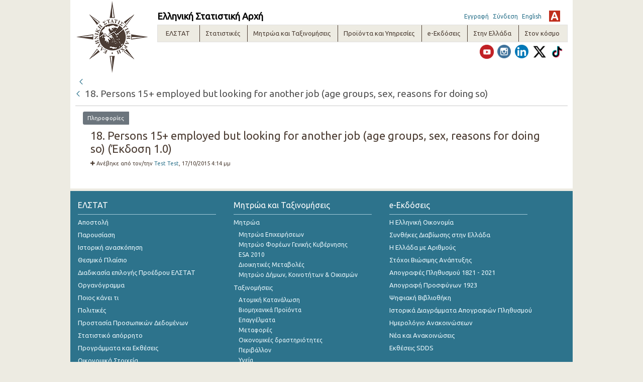

--- FILE ---
content_type: text/html;charset=UTF-8
request_url: https://www.statistics.gr/el/home?p_p_id=com_liferay_portal_search_web_portlet_SearchPortlet_INSTANCE_3&p_p_lifecycle=0&p_p_state=maximized&p_p_mode=view&_com_liferay_portal_search_web_portlet_SearchPortlet_INSTANCE_3_mvcPath=%2Fview_content.jsp&_com_liferay_portal_search_web_portlet_SearchPortlet_INSTANCE_3_redirect=https%3A%2F%2Fwww.statistics.gr%3A443%2Fel%2Fhome%3Fp_p_id%3Dcom_liferay_portal_search_web_portlet_SearchPortlet_INSTANCE_3%26p_p_lifecycle%3D0%26p_p_state%3Dmaximized%26p_p_mode%3Dview%26_com_liferay_portal_search_web_portlet_SearchPortlet_INSTANCE_3_redirect%3Dhttps%253A%252F%252Fwww.statistics.gr%253A443%252Fel%252Fhome%253Fp_p_id%253Dcom_liferay_portal_search_web_portlet_SearchPortlet_INSTANCE_3%2526p_p_lifecycle%253D0%2526p_p_state%253Dnormal%2526p_p_mode%253Dview%26_com_liferay_portal_search_web_portlet_SearchPortlet_INSTANCE_3_cur%3D10%26_com_liferay_portal_search_web_portlet_SearchPortlet_INSTANCE_3_mvcPath%3D%252Fsearch.jsp%26_com_liferay_portal_search_web_portlet_SearchPortlet_INSTANCE_3_keywords%3D%25CE%25BA%25CE%25AF%25CE%25BD%25CE%25B4%25CF%2585%25CE%25BD%25CE%25BF%25CF%2582%2B%25CF%2586%25CF%2584%25CF%258E%25CF%2587%25CE%25B5%25CE%25B9%25CE%25B1%25CF%2582%26_com_liferay_portal_search_web_portlet_SearchPortlet_INSTANCE_3_formDate%3D1593074917989%26_com_liferay_portal_search_web_portlet_SearchPortlet_INSTANCE_3_scope%3Dthis-site%26_com_liferay_portal_search_web_portlet_SearchPortlet_INSTANCE_3_delta%3D75%26_com_liferay_portal_search_web_portlet_SearchPortlet_INSTANCE_3_resetCur%3Dfalse&_com_liferay_portal_search_web_portlet_SearchPortlet_INSTANCE_3_assetEntryId=1112935&_com_liferay_portal_search_web_portlet_SearchPortlet_INSTANCE_3_type=document
body_size: 28863
content:
<!DOCTYPE html> <html class="ltr" dir="ltr" lang="el-GR"> <head> <title>Κεντρική Σελίδα ΕΛΣΤΑΤ - ELSTAT</title> <!-- <script type="text/javascript" src="https://www.statistics.gr/o/elstat-theme/js/1.7.2.jquery.min.js"></script> <script type="text/javascript" src="https://www.statistics.gr/o/elstat-theme/js/bootstrap.min.js"></script> --> <meta content="initial-scale=1.0, width=device-width" name="viewport" /> <!-- <script type="text/javascript" src="https://www.statistics.gr/o/elstat-theme/js/html5shiv.min.js"></script> <script type="text/javascript" src="https://www.statistics.gr/o/elstat-theme/js/respond.min.js"></script> <script type="text/javascript" src="https://www.statistics.gr/o/elstat-theme/js/ever_combo-aui_depends.min.js"></script> <script type="text/javascript" src="https://www.statistics.gr/o/elstat-theme/js/ever-combo.min.js"></script> --> <meta content="text/html; charset=UTF-8" http-equiv="content-type" /> <script data-senna-track="permanent" src="/o/frontend-js-lodash-web/lodash/lodash.js" type="text/javascript"></script> <script data-senna-track="permanent" src="/o/frontend-js-lodash-web/lodash/util.js" type="text/javascript"></script> <link href="https://www.statistics.gr/o/dynamic-data-mapping-web/css/main.css?browserId=other&themeId=elstattheme_WAR_elstattheme&minifierType=css&languageId=el_GR&b=7102&t=1762246729984" rel="stylesheet" type = "text/css" /> <script data-senna-track="temporary" type="text/javascript">if(window.Analytics)window._com_liferay_document_library_analytics_isViewFileEntry=false;</script> <link href="https://www.statistics.gr/o/dynamic-data-mapping-form-builder/css/main.css?browserId=other&themeId=elstattheme_WAR_elstattheme&minifierType=css&languageId=el_GR&b=7102&t=1762246729984" rel="stylesheet" type = "text/css" /> <link href="https://www.statistics.gr/o/dynamic-data-mapping-form-renderer/css/main.css?browserId=other&themeId=elstattheme_WAR_elstattheme&minifierType=css&languageId=el_GR&b=7102&t=1762246729984" rel="stylesheet" type = "text/css" /> <link href="https://www.statistics.gr/o/elstat-theme/images/favicon.ico" rel="icon" /> <link data-senna-track="temporary" href="https://www.statistics.gr/home" rel="canonical" /> <link data-senna-track="temporary" href="https://www.statistics.gr/en/home" hreflang="en-US" rel="alternate" /> <link data-senna-track="temporary" href="https://www.statistics.gr/home" hreflang="x-default" rel="alternate" /> <link data-senna-track="temporary" href="https://www.statistics.gr/home" hreflang="el-GR" rel="alternate" /> <link class="lfr-css-file" data-senna-track="temporary" href="https://www.statistics.gr/o/elstat-theme/css/clay.css?browserId=other&amp;themeId=elstattheme_WAR_elstattheme&amp;minifierType=css&amp;languageId=el_GR&amp;b=7102&amp;t=1762246729984" id="liferayAUICSS" rel="stylesheet" type="text/css" /> <link data-senna-track="temporary" href="/o/frontend-css-web/main.css?browserId=other&amp;themeId=elstattheme_WAR_elstattheme&amp;minifierType=css&amp;languageId=el_GR&amp;b=7102&amp;t=1559639417920" id="liferayPortalCSS" rel="stylesheet" type="text/css" /> <link data-senna-track="temporary" href="/combo?browserId=other&amp;minifierType=&amp;themeId=elstattheme_WAR_elstattheme&amp;languageId=el_GR&amp;b=7102&amp;com_liferay_asset_publisher_web_portlet_AssetPublisherPortlet_INSTANCE_3AO9KoNrvUPG:%2Fcss%2Fmain.css&amp;com_liferay_journal_content_web_portlet_JournalContentPortlet_INSTANCE_o14bS6uXDaeW:%2Fcss%2Fmain.css&amp;com_liferay_portal_search_web_search_bar_portlet_SearchBarPortlet_INSTANCE_templateSearch:%2Fsearch%2Fbar%2Fcss%2Fmain.css&amp;com_liferay_product_navigation_product_menu_web_portlet_ProductMenuPortlet:%2Fcss%2Fmain.css&amp;pressrelease_WAR_publicationsportlet:%2Fresources%2Fcss%2Fpressrelease.css&amp;t=1573221972000" id="ba6e0b6" rel="stylesheet" type="text/css" /> <script data-senna-track="temporary" type="text/javascript">var Liferay=Liferay||{};
Liferay.Browser={acceptsGzip:function(){return true},getMajorVersion:function(){return 131},getRevision:function(){return"537.36"},getVersion:function(){return"131.0"},isAir:function(){return false},isChrome:function(){return true},isEdge:function(){return false},isFirefox:function(){return false},isGecko:function(){return true},isIe:function(){return false},isIphone:function(){return false},isLinux:function(){return false},isMac:function(){return true},isMobile:function(){return false},isMozilla:function(){return false},
isOpera:function(){return false},isRtf:function(){return true},isSafari:function(){return true},isSun:function(){return false},isWebKit:function(){return true},isWindows:function(){return false}};Liferay.Data=Liferay.Data||{};Liferay.Data.ICONS_INLINE_SVG=true;Liferay.Data.NAV_SELECTOR="#navigation";Liferay.Data.NAV_SELECTOR_MOBILE="#navigationCollapse";Liferay.Data.isCustomizationView=function(){return false};Liferay.Data.notices=[null];
Liferay.PortletKeys={DOCUMENT_LIBRARY:"com_liferay_document_library_web_portlet_DLPortlet",DYNAMIC_DATA_MAPPING:"com_liferay_dynamic_data_mapping_web_portlet_DDMPortlet",ITEM_SELECTOR:"com_liferay_item_selector_web_portlet_ItemSelectorPortlet"};Liferay.PropsValues={JAVASCRIPT_SINGLE_PAGE_APPLICATION_TIMEOUT:0,NTLM_AUTH_ENABLED:false,UPLOAD_SERVLET_REQUEST_IMPL_MAX_SIZE:504857600};
Liferay.ThemeDisplay={getLayoutId:function(){return"8"},getLayoutRelativeControlPanelURL:function(){return"/el/group/guest/~/control_panel/manage?p_p_id\x3dcom_liferay_portal_search_web_portlet_SearchPortlet_INSTANCE_3"},getLayoutRelativeURL:function(){return"/el/home"},getLayoutURL:function(){return"https://www.statistics.gr/el/home"},getParentLayoutId:function(){return"0"},isControlPanel:function(){return false},isPrivateLayout:function(){return"false"},isVirtualLayout:function(){return false},
getBCP47LanguageId:function(){return"el-GR"},getCanonicalURL:function(){return"https://www.statistics.gr/home"},getCDNBaseURL:function(){return"https://www.statistics.gr"},getCDNDynamicResourcesHost:function(){return""},getCDNHost:function(){return""},getCompanyGroupId:function(){return"20194"},getCompanyId:function(){return"20154"},getDefaultLanguageId:function(){return"el_GR"},getDoAsUserIdEncoded:function(){return""},getLanguageId:function(){return"el_GR"},getParentGroupId:function(){return"20181"},
getPathContext:function(){return""},getPathImage:function(){return"/image"},getPathJavaScript:function(){return"/o/frontend-js-web"},getPathMain:function(){return"/el/c"},getPathThemeImages:function(){return"https://www.statistics.gr/o/elstat-theme/images"},getPathThemeRoot:function(){return"/o/elstat-theme"},getPlid:function(){return"298335"},getPortalURL:function(){return"https://www.statistics.gr"},getScopeGroupId:function(){return"20181"},getScopeGroupIdOrLiveGroupId:function(){return"20181"},
getSessionId:function(){return""},getSiteAdminURL:function(){return"https://www.statistics.gr/group/guest/~/control_panel/manage?p_p_lifecycle\x3d0\x26p_p_state\x3dmaximized\x26p_p_mode\x3dview"},getSiteGroupId:function(){return"20181"},getURLControlPanel:function(){return"/el/group/control_panel?refererPlid\x3d298335"},getURLHome:function(){return"https://www.statistics.gr/home"},getUserEmailAddress:function(){return""},getUserId:function(){return"20158"},getUserName:function(){return""},isAddSessionIdToURL:function(){return false},
isFreeformLayout:function(){return false},isImpersonated:function(){return false},isSignedIn:function(){return false},isStateExclusive:function(){return false},isStateMaximized:function(){return true},isStatePopUp:function(){return false}};var themeDisplay=Liferay.ThemeDisplay;
Liferay.AUI={getAvailableLangPath:function(){return"available_languages.jsp?browserId\x3dother\x26themeId\x3delstattheme_WAR_elstattheme\x26colorSchemeId\x3d01\x26minifierType\x3djs\x26languageId\x3del_GR\x26b\x3d7102\x26t\x3d1559639419760"},getCombine:function(){return true},getComboPath:function(){return"/combo/?browserId\x3dother\x26minifierType\x3d\x26languageId\x3del_GR\x26b\x3d7102\x26t\x3d1559639419760\x26"},getDateFormat:function(){return"%d/%m/%Y"},getEditorCKEditorPath:function(){return"/o/frontend-editor-ckeditor-web"},
getFilter:function(){var filter="raw";filter="min";return filter},getFilterConfig:function(){var instance=this;var filterConfig=null;if(!instance.getCombine())filterConfig={replaceStr:".js"+instance.getStaticResourceURLParams(),searchExp:"\\.js$"};return filterConfig},getJavaScriptRootPath:function(){return"/o/frontend-js-web"},getLangPath:function(){return"aui_lang.jsp?browserId\x3dother\x26themeId\x3delstattheme_WAR_elstattheme\x26colorSchemeId\x3d01\x26minifierType\x3djs\x26languageId\x3del_GR\x26b\x3d7102\x26t\x3d1559639419760"},
getPortletRootPath:function(){return"/html/portlet"},getStaticResourceURLParams:function(){return"?browserId\x3dother\x26minifierType\x3d\x26languageId\x3del_GR\x26b\x3d7102\x26t\x3d1559639419760"}};Liferay.authToken="IQ3miGxd";Liferay.currentURL="/el/home?p_p_id\x3dcom_liferay_portal_search_web_portlet_SearchPortlet_INSTANCE_3\x26p_p_lifecycle\x3d0\x26p_p_state\x3dmaximized\x26p_p_mode\x3dview\x26_com_liferay_portal_search_web_portlet_SearchPortlet_INSTANCE_3_mvcPath\x3d%2Fview_content.jsp\x26_com_liferay_portal_search_web_portlet_SearchPortlet_INSTANCE_3_redirect\x3dhttps%3A%2F%2Fwww.statistics.gr%3A443%2Fel%2Fhome%3Fp_p_id%3Dcom_liferay_portal_search_web_portlet_SearchPortlet_INSTANCE_3%26p_p_lifecycle%3D0%26p_p_state%3Dmaximized%26p_p_mode%3Dview%26_com_liferay_portal_search_web_portlet_SearchPortlet_INSTANCE_3_redirect%3Dhttps%253A%252F%252Fwww.statistics.gr%253A443%252Fel%252Fhome%253Fp_p_id%253Dcom_liferay_portal_search_web_portlet_SearchPortlet_INSTANCE_3%2526p_p_lifecycle%253D0%2526p_p_state%253Dnormal%2526p_p_mode%253Dview%26_com_liferay_portal_search_web_portlet_SearchPortlet_INSTANCE_3_cur%3D10%26_com_liferay_portal_search_web_portlet_SearchPortlet_INSTANCE_3_mvcPath%3D%252Fsearch.jsp%26_com_liferay_portal_search_web_portlet_SearchPortlet_INSTANCE_3_keywords%3D%25CE%25BA%25CE%25AF%25CE%25BD%25CE%25B4%25CF%2585%25CE%25BD%25CE%25BF%25CF%2582%2B%25CF%2586%25CF%2584%25CF%258E%25CF%2587%25CE%25B5%25CE%25B9%25CE%25B1%25CF%2582%26_com_liferay_portal_search_web_portlet_SearchPortlet_INSTANCE_3_formDate%3D1593074917989%26_com_liferay_portal_search_web_portlet_SearchPortlet_INSTANCE_3_scope%3Dthis-site%26_com_liferay_portal_search_web_portlet_SearchPortlet_INSTANCE_3_delta%3D75%26_com_liferay_portal_search_web_portlet_SearchPortlet_INSTANCE_3_resetCur%3Dfalse\x26_com_liferay_portal_search_web_portlet_SearchPortlet_INSTANCE_3_assetEntryId\x3d1112935\x26_com_liferay_portal_search_web_portlet_SearchPortlet_INSTANCE_3_type\x3ddocument";
Liferay.currentURLEncoded="%2Fel%2Fhome%3Fp_p_id%3Dcom_liferay_portal_search_web_portlet_SearchPortlet_INSTANCE_3%26p_p_lifecycle%3D0%26p_p_state%3Dmaximized%26p_p_mode%3Dview%26_com_liferay_portal_search_web_portlet_SearchPortlet_INSTANCE_3_mvcPath%3D%252Fview_content.jsp%26_com_liferay_portal_search_web_portlet_SearchPortlet_INSTANCE_3_redirect%3Dhttps%253A%252F%252Fwww.statistics.gr%253A443%252Fel%252Fhome%253Fp_p_id%253Dcom_liferay_portal_search_web_portlet_SearchPortlet_INSTANCE_3%2526p_p_lifecycle%253D0%2526p_p_state%253Dmaximized%2526p_p_mode%253Dview%2526_com_liferay_portal_search_web_portlet_SearchPortlet_INSTANCE_3_redirect%253Dhttps%25253A%25252F%25252Fwww.statistics.gr%25253A443%25252Fel%25252Fhome%25253Fp_p_id%25253Dcom_liferay_portal_search_web_portlet_SearchPortlet_INSTANCE_3%252526p_p_lifecycle%25253D0%252526p_p_state%25253Dnormal%252526p_p_mode%25253Dview%2526_com_liferay_portal_search_web_portlet_SearchPortlet_INSTANCE_3_cur%253D10%2526_com_liferay_portal_search_web_portlet_SearchPortlet_INSTANCE_3_mvcPath%253D%25252Fsearch.jsp%2526_com_liferay_portal_search_web_portlet_SearchPortlet_INSTANCE_3_keywords%253D%2525CE%2525BA%2525CE%2525AF%2525CE%2525BD%2525CE%2525B4%2525CF%252585%2525CE%2525BD%2525CE%2525BF%2525CF%252582%252B%2525CF%252586%2525CF%252584%2525CF%25258E%2525CF%252587%2525CE%2525B5%2525CE%2525B9%2525CE%2525B1%2525CF%252582%2526_com_liferay_portal_search_web_portlet_SearchPortlet_INSTANCE_3_formDate%253D1593074917989%2526_com_liferay_portal_search_web_portlet_SearchPortlet_INSTANCE_3_scope%253Dthis-site%2526_com_liferay_portal_search_web_portlet_SearchPortlet_INSTANCE_3_delta%253D75%2526_com_liferay_portal_search_web_portlet_SearchPortlet_INSTANCE_3_resetCur%253Dfalse%26_com_liferay_portal_search_web_portlet_SearchPortlet_INSTANCE_3_assetEntryId%3D1112935%26_com_liferay_portal_search_web_portlet_SearchPortlet_INSTANCE_3_type%3Ddocument";</script> <script src="/o/js_loader_modules?t=1762246729984" type="text/javascript"></script> <script data-senna-track="permanent" src="https://www.statistics.gr/combo?browserId=other&minifierType=js&languageId=el_GR&b=7102&t=1559639419760&/o/frontend-js-web/jquery/jquery.js&/o/frontend-js-web/clay/popper.js&/o/frontend-js-web/clay/bootstrap.js&/o/frontend-js-web/loader/config.js&/o/frontend-js-web/loader/loader.js&/o/frontend-js-web/aui/aui/aui.js&/o/frontend-js-web/aui/aui-base-html5-shiv/aui-base-html5-shiv.js&/o/frontend-js-web/liferay/browser_selectors.js&/o/frontend-js-web/liferay/modules.js&/o/frontend-js-web/liferay/aui_sandbox.js&/o/frontend-js-web/clay/collapsible-search.js&/o/frontend-js-web/clay/side-navigation.js&/o/frontend-js-web/jquery/fm.js&/o/frontend-js-web/jquery/form.js&/o/frontend-js-web/misc/svg4everybody.js&/o/frontend-js-web/aui/arraylist-add/arraylist-add.js&/o/frontend-js-web/aui/arraylist-filter/arraylist-filter.js&/o/frontend-js-web/aui/arraylist/arraylist.js&/o/frontend-js-web/aui/array-extras/array-extras.js&/o/frontend-js-web/aui/array-invoke/array-invoke.js&/o/frontend-js-web/aui/attribute-base/attribute-base.js&/o/frontend-js-web/aui/attribute-complex/attribute-complex.js&/o/frontend-js-web/aui/attribute-core/attribute-core.js&/o/frontend-js-web/aui/attribute-observable/attribute-observable.js&/o/frontend-js-web/aui/attribute-extras/attribute-extras.js&/o/frontend-js-web/aui/base-base/base-base.js&/o/frontend-js-web/aui/base-pluginhost/base-pluginhost.js&/o/frontend-js-web/aui/classnamemanager/classnamemanager.js&/o/frontend-js-web/aui/datatype-xml-format/datatype-xml-format.js&/o/frontend-js-web/aui/datatype-xml-parse/datatype-xml-parse.js&/o/frontend-js-web/aui/dom-base/dom-base.js&/o/frontend-js-web/aui/dom-core/dom-core.js&/o/frontend-js-web/aui/dom-screen/dom-screen.js&/o/frontend-js-web/aui/dom-style/dom-style.js&/o/frontend-js-web/aui/event-base/event-base.js&/o/frontend-js-web/aui/event-custom-base/event-custom-base.js&/o/frontend-js-web/aui/event-custom-complex/event-custom-complex.js&/o/frontend-js-web/aui/event-delegate/event-delegate.js&/o/frontend-js-web/aui/event-focus/event-focus.js" type = "text/javascript"></script> <script data-senna-track="permanent" src="https://www.statistics.gr/combo?browserId=other&minifierType=js&languageId=el_GR&b=7102&t=1559639419760&/o/frontend-js-web/aui/event-hover/event-hover.js&/o/frontend-js-web/aui/event-key/event-key.js&/o/frontend-js-web/aui/event-mouseenter/event-mouseenter.js&/o/frontend-js-web/aui/event-mousewheel/event-mousewheel.js&/o/frontend-js-web/aui/event-outside/event-outside.js&/o/frontend-js-web/aui/event-resize/event-resize.js&/o/frontend-js-web/aui/event-simulate/event-simulate.js&/o/frontend-js-web/aui/event-synthetic/event-synthetic.js&/o/frontend-js-web/aui/intl/intl.js&/o/frontend-js-web/aui/io-base/io-base.js&/o/frontend-js-web/aui/io-form/io-form.js&/o/frontend-js-web/aui/io-queue/io-queue.js&/o/frontend-js-web/aui/io-upload-iframe/io-upload-iframe.js&/o/frontend-js-web/aui/io-xdr/io-xdr.js&/o/frontend-js-web/aui/json-parse/json-parse.js&/o/frontend-js-web/aui/json-stringify/json-stringify.js&/o/frontend-js-web/aui/node-base/node-base.js&/o/frontend-js-web/aui/node-core/node-core.js&/o/frontend-js-web/aui/node-event-delegate/node-event-delegate.js&/o/frontend-js-web/aui/node-event-simulate/node-event-simulate.js&/o/frontend-js-web/aui/node-focusmanager/node-focusmanager.js&/o/frontend-js-web/aui/node-pluginhost/node-pluginhost.js&/o/frontend-js-web/aui/node-screen/node-screen.js&/o/frontend-js-web/aui/node-style/node-style.js&/o/frontend-js-web/aui/oop/oop.js&/o/frontend-js-web/aui/plugin/plugin.js&/o/frontend-js-web/aui/pluginhost-base/pluginhost-base.js&/o/frontend-js-web/aui/pluginhost-config/pluginhost-config.js&/o/frontend-js-web/aui/querystring-stringify-simple/querystring-stringify-simple.js&/o/frontend-js-web/aui/queue-promote/queue-promote.js&/o/frontend-js-web/aui/selector-css2/selector-css2.js&/o/frontend-js-web/aui/selector-css3/selector-css3.js&/o/frontend-js-web/aui/selector-native/selector-native.js&/o/frontend-js-web/aui/selector/selector.js&/o/frontend-js-web/aui/widget-base/widget-base.js&/o/frontend-js-web/aui/widget-htmlparser/widget-htmlparser.js&/o/frontend-js-web/aui/widget-skin/widget-skin.js" type = "text/javascript"></script> <script data-senna-track="permanent" src="https://www.statistics.gr/combo?browserId=other&minifierType=js&languageId=el_GR&b=7102&t=1559639419760&/o/frontend-js-web/aui/widget-uievents/widget-uievents.js&/o/frontend-js-web/aui/yui-throttle/yui-throttle.js&/o/frontend-js-web/aui/aui-base-core/aui-base-core.js&/o/frontend-js-web/aui/aui-base-lang/aui-base-lang.js&/o/frontend-js-web/aui/aui-classnamemanager/aui-classnamemanager.js&/o/frontend-js-web/aui/aui-component/aui-component.js&/o/frontend-js-web/aui/aui-debounce/aui-debounce.js&/o/frontend-js-web/aui/aui-delayed-task-deprecated/aui-delayed-task-deprecated.js&/o/frontend-js-web/aui/aui-event-base/aui-event-base.js&/o/frontend-js-web/aui/aui-event-input/aui-event-input.js&/o/frontend-js-web/aui/aui-form-validator/aui-form-validator.js&/o/frontend-js-web/aui/aui-node-base/aui-node-base.js&/o/frontend-js-web/aui/aui-node-html5/aui-node-html5.js&/o/frontend-js-web/aui/aui-selector/aui-selector.js&/o/frontend-js-web/aui/aui-timer/aui-timer.js&/o/frontend-js-web/liferay/dependency.js&/o/frontend-js-web/liferay/dom_task_runner.js&/o/frontend-js-web/liferay/events.js&/o/frontend-js-web/liferay/language.js&/o/frontend-js-web/liferay/lazy_load.js&/o/frontend-js-web/liferay/liferay.js&/o/frontend-js-web/liferay/util.js&/o/frontend-js-web/liferay/global.bundle.js&/o/frontend-js-web/liferay/portal.js&/o/frontend-js-web/liferay/portlet.js&/o/frontend-js-web/liferay/workflow.js&/o/frontend-js-web/liferay/address.js&/o/frontend-js-web/liferay/form.js&/o/frontend-js-web/liferay/form_placeholders.js&/o/frontend-js-web/liferay/icon.js&/o/frontend-js-web/liferay/menu.js&/o/frontend-js-web/liferay/notice.js&/o/frontend-js-web/liferay/poller.js&/o/frontend-js-web/aui/async-queue/async-queue.js&/o/frontend-js-web/aui/base-build/base-build.js&/o/frontend-js-web/aui/cookie/cookie.js&/o/frontend-js-web/aui/event-touch/event-touch.js&/o/frontend-js-web/aui/overlay/overlay.js&/o/frontend-js-web/aui/querystring-stringify/querystring-stringify.js&/o/frontend-js-web/aui/widget-child/widget-child.js" type = "text/javascript"></script> <script data-senna-track="permanent" src="https://www.statistics.gr/combo?browserId=other&minifierType=js&languageId=el_GR&b=7102&t=1559639419760&/o/frontend-js-web/aui/widget-position-align/widget-position-align.js&/o/frontend-js-web/aui/widget-position-constrain/widget-position-constrain.js&/o/frontend-js-web/aui/widget-position/widget-position.js&/o/frontend-js-web/aui/widget-stack/widget-stack.js&/o/frontend-js-web/aui/widget-stdmod/widget-stdmod.js&/o/frontend-js-web/aui/aui-aria/aui-aria.js&/o/frontend-js-web/aui/aui-io-plugin-deprecated/aui-io-plugin-deprecated.js&/o/frontend-js-web/aui/aui-io-request/aui-io-request.js&/o/frontend-js-web/aui/aui-loading-mask-deprecated/aui-loading-mask-deprecated.js&/o/frontend-js-web/aui/aui-overlay-base-deprecated/aui-overlay-base-deprecated.js&/o/frontend-js-web/aui/aui-overlay-context-deprecated/aui-overlay-context-deprecated.js&/o/frontend-js-web/aui/aui-overlay-manager-deprecated/aui-overlay-manager-deprecated.js&/o/frontend-js-web/aui/aui-overlay-mask-deprecated/aui-overlay-mask-deprecated.js&/o/frontend-js-web/aui/aui-parse-content/aui-parse-content.js&/o/frontend-js-web/liferay/layout_exporter.js&/o/frontend-js-web/liferay/session.js&/o/frontend-js-web/liferay/deprecated.js" type = "text/javascript"></script> <script src="/o/js_bundle_config?t=1762246730030" type="text/javascript"></script> <script data-senna-track="temporary" type="text/javascript">Liferay.Portlet.register("com_liferay_portal_search_web_portlet_SearchPortlet_INSTANCE_3");</script> <link class="lfr-css-file" data-senna-track="temporary" href="https://www.statistics.gr/o/elstat-theme/css/main.css?browserId=other&amp;themeId=elstattheme_WAR_elstattheme&amp;minifierType=css&amp;languageId=el_GR&amp;b=7102&amp;t=1762246729984" id="liferayThemeCSS" rel="stylesheet" type="text/css" /> <style data-senna-track="temporary" type="text/css">.portlet-borderless,.portlet{margin:5px 0 0 0 !important}@media(min-width:768px){.portlet-column.col-md-8,.portlet-column.col-md-4{padding-left:10px !important}}</style> <style data-senna-track="temporary" type="text/css">#p_p_id_pressrelease_WAR_publicationsportlet_ .portlet-content{background-color:#edebe2;border-width:0}.pressrelease-portlet{height:400px;background-color:#edebe2;margin-left:6px}.linksRow{margin-top:15px}#p_p_id_com_liferay_asset_publisher_web_portlet_AssetPublisherPortlet_INSTANCE_3AO9KoNrvUPG_ .portlet-content{background-color:#eed369}</style> <script type="text/javascript">Liferay.Loader.require("frontend-js-spa-web@2.0.15/liferay/init.es",function(frontendJsSpaWeb2015LiferayInitEs){(function(){var frontendJsSpaWebLiferayInitEs=frontendJsSpaWeb2015LiferayInitEs;(function(){var $=AUI.$;var _=AUI._;Liferay.SPA=Liferay.SPA||{};Liferay.SPA.cacheExpirationTime=-1;Liferay.SPA.clearScreensCache=false;Liferay.SPA.debugEnabled=false;Liferay.SPA.excludedPaths=["/documents","/image"];Liferay.SPA.loginRedirect="";Liferay.SPA.navigationExceptionSelectors=':not([target\x3d"_blank"]):not([data-senna-off]):not([data-resource-href]):not([data-cke-saved-href]):not([data-cke-saved-href])';
Liferay.SPA.requestTimeout=0;Liferay.SPA.userNotification={message:"\u03a6\u03b1\u03af\u03bd\u03b5\u03c4\u03b1\u03b9 \u03cc\u03c4\u03b9 \u03b1\u03c5\u03c4\u03cc \u03c3\u03c5\u03bc\u03b2\u03b1\u03af\u03bd\u03b5\u03b9 \u03c0\u03b5\u03c1\u03b9\u03c3\u03c3\u03cc\u03c4\u03b5\u03c1\u03bf \u03b1\u03c0\u03cc \u03c4\u03bf \u03b1\u03bd\u03b1\u03bc\u03b5\u03bd\u03cc\u03bc\u03b5\u03bd\u03bf.",timeout:3E4,title:"\u03a9\u03c7"};frontendJsSpaWebLiferayInitEs.default.init(function(app){app.setPortletsBlacklist({"com_liferay_site_navigation_directory_web_portlet_SitesDirectoryPortlet":true,
"com_liferay_nested_portlets_web_portlet_NestedPortletsPortlet":true,"com_liferay_login_web_portlet_LoginPortlet":true,"com_liferay_login_web_portlet_FastLoginPortlet":true});app.setValidStatusCodes([221,490,494,499,491,492,493,495,220])})})()})()},function(error){console.error(error)});</script><link data-senna-track="permanent" href="https://www.statistics.gr/combo?browserId=other&minifierType=css&languageId=el_GR&b=7102&t=1559639433661&/o/product-navigation-simulation-theme-contributor/css/simulation_panel.css&/o/product-navigation-product-menu-theme-contributor/product_navigation_product_menu.css&/o/product-navigation-control-menu-theme-contributor/product_navigation_control_menu.css" rel="stylesheet" type = "text/css" /> <script data-senna-track="permanent" src="https://www.statistics.gr/combo?browserId=other&minifierType=js&languageId=el_GR&b=7102&t=1559639433661&/o/product-navigation-control-menu-theme-contributor/product_navigation_control_menu.js" type = "text/javascript"></script> <script type="text/javascript">Liferay.on("ddmFieldBlur",function(event){if(window.Analytics)Analytics.send("fieldBlurred","Form",{fieldName:event.fieldName,focusDuration:event.focusDuration,formId:event.formId,page:event.page-1})});Liferay.on("ddmFieldFocus",function(event){if(window.Analytics)Analytics.send("fieldFocused","Form",{fieldName:event.fieldName,formId:event.formId,page:event.page-1})});
Liferay.on("ddmFormPageShow",function(event){if(window.Analytics)Analytics.send("pageViewed","Form",{formId:event.formId,page:event.page,title:event.title})});Liferay.on("ddmFormSubmit",function(event){if(window.Analytics)Analytics.send("formSubmitted","Form",{formId:event.formId})});Liferay.on("ddmFormView",function(event){if(window.Analytics)Analytics.send("formViewed","Form",{formId:event.formId,title:event.title})});</script> <script type="text/javascript" src="https://www.statistics.gr/o/elstat-theme/js/vcube.dist.js"></script> <link rel="alternate stylesheet" type="text/css" title="highContrast" href="https://www.statistics.gr/o/elstat-theme/css/highContrast.css" disabled="true" /> <link href="https://fonts.googleapis.com/css?family=Ubuntu" rel="stylesheet" /> </head> <body class=" controls-visible yui3-skin-sam page-maximized guest-site signed-out public-page site"> <nav class="quick-access-nav" id="prgt_quickAccessNav"> <h1 class="hide-accessible">Περιήγηση</h1> <ul> <li><a href="#main-content">Μετάβαση στο περιεχόμενο</a></li> </ul> </nav> <div class="container-fluid" id="wrapper"> <header id="banner" role="banner"> <div id="elstatHeader" class="container-fluid"> <div class="row-fluid"> <div id="elstatLogo" class="col-sm-12 col-md-2"> <a href="/el/home"> <img class="logo" src="https://www.statistics.gr/o/elstat-theme/images/elstat_logo.png" /> </a> </div> <div id="headerWrapper" class="col-sm-12 col-md-10"> <div id="headertoprow" class="row"> <div id="elstatTitle"> <h1 class="title">Ελληνική Στατιστική Αρχή</h1> </div> <div id="search"> </div> <div id="smallMenu"> <a href="/auth/register.jsf" target="_blank">Εγγραφή</a> <a href="https://www.statistics.gr/el/c/portal/login?p_l_id=298335">Σύνδεση</a> <div id="elstatLangChanger"> <a class="reload-url" href="/en/home?p_p_id=com_liferay_portal_search_web_portlet_SearchPortlet_INSTANCE_3&p_p_lifecycle=0&p_p_state=maximized&p_p_mode=view&_com_liferay_portal_search_web_portlet_SearchPortlet_INSTANCE_3_mvcPath=%2Fview_content.jsp&_com_liferay_portal_search_web_portlet_SearchPortlet_INSTANCE_3_redirect=https%3A%2F%2Fwww.statistics.gr%3A443%2Fel%2Fhome%3Fp_p_id%3Dcom_liferay_portal_search_web_portlet_SearchPortlet_INSTANCE_3%26p_p_lifecycle%3D0%26p_p_state%3Dmaximized%26p_p_mode%3Dview%26_com_liferay_portal_search_web_portlet_SearchPortlet_INSTANCE_3_redirect%3Dhttps%253A%252F%252Fwww.statistics.gr%253A443%252Fel%252Fhome%253Fp_p_id%253Dcom_liferay_portal_search_web_portlet_SearchPortlet_INSTANCE_3%2526p_p_lifecycle%253D0%2526p_p_state%253Dnormal%2526p_p_mode%253Dview%26_com_liferay_portal_search_web_portlet_SearchPortlet_INSTANCE_3_cur%3D10%26_com_liferay_portal_search_web_portlet_SearchPortlet_INSTANCE_3_mvcPath%3D%252Fsearch.jsp%26_com_liferay_portal_search_web_portlet_SearchPortlet_INSTANCE_3_keywords%3D%25CE%25BA%25CE%25AF%25CE%25BD%25CE%25B4%25CF%2585%25CE%25BD%25CE%25BF%25CF%2582%2B%25CF%2586%25CF%2584%25CF%258E%25CF%2587%25CE%25B5%25CE%25B9%25CE%25B1%25CF%2582%26_com_liferay_portal_search_web_portlet_SearchPortlet_INSTANCE_3_formDate%3D1593074917989%26_com_liferay_portal_search_web_portlet_SearchPortlet_INSTANCE_3_scope%3Dthis-site%26_com_liferay_portal_search_web_portlet_SearchPortlet_INSTANCE_3_delta%3D75%26_com_liferay_portal_search_web_portlet_SearchPortlet_INSTANCE_3_resetCur%3Dfalse&_com_liferay_portal_search_web_portlet_SearchPortlet_INSTANCE_3_assetEntryId=1112935&_com_liferay_portal_search_web_portlet_SearchPortlet_INSTANCE_3_type=document">English</a> </div> <a href="#" id="highContrast" title="High Contrast" onclick="switch_style('highContrast');return false;" name="theme" class="highContrast"></a> </div> </div> <div id="elstatNavMenu" class="row"> <ul aria-label="#language("site-pages")" class="navTopMenu" role="menubar"> <li class="navTopMenu level1 " id="layout_124" nav_item_attr_selected role="presentation"> <div class="menuHeader">ΕΛΣΤΑΤ</div> <div class="navMenuWrapper"> <ul class="navMenuContent" role="menu"> <li class="false navTopMenu level2" id="layout_18"> <a class="" aria-labelledby="layout_18" href="https://www.statistics.gr/el/mission" role="menuitem"> Αποστολή</a> </li> <li class="false navTopMenu level2" id="layout_19"> <a class="" aria-labelledby="layout_19" href="https://www.statistics.gr/el/overview" role="menuitem"> Παρουσίαση</a> </li> <li class="false navTopMenu level2" id="layout_20"> <a class="" aria-labelledby="layout_20" href="https://www.statistics.gr/el/history" role="menuitem"> Ιστορική ανασκόπηση</a> </li> <li class="false navTopMenu level2" id="layout_21"> <a class="" aria-labelledby="layout_21" href="https://www.statistics.gr/el/legal-framework" role="menuitem"> Θεσμικό Πλαίσιο</a> </li> <li class="false navTopMenu level2" id="layout_190"> <a class="" aria-labelledby="layout_190" href="https://www.statistics.gr/el/elstat-president" role="menuitem"> Διαδικασία επιλογής Προέδρου ΕΛΣΤΑΤ</a> </li> <li class="false navTopMenu level2" id="layout_529"> <a class="" aria-labelledby="layout_529" href="https://www.statistics.gr/el/organisation-chart" role="menuitem"> Οργανόγραμμα</a> </li> <li class="false navTopMenu level2" id="layout_22"> <a class="" aria-labelledby="layout_22" href="https://www.statistics.gr/el/who-does-what" role="menuitem"> Ποιος κάνει τι</a> </li> <li class="false navTopMenu level2" id="layout_23"> <a class="" aria-labelledby="layout_23" href="https://www.statistics.gr/el/policies" role="menuitem"> Πολιτικές</a> </li> <li class="false navTopMenu level2" id="layout_724"> <a class="" aria-labelledby="layout_724" href="https://www.statistics.gr/el/privpol" role="menuitem"> Προστασία Προσωπικών Δεδομένων</a> </li> </ul> <ul class="navMenuContent" role="menu"> <li class="false navTopMenu level2" id="layout_24"> <a class="" aria-labelledby="layout_24" href="https://www.statistics.gr/el/statistical-confidentiality" role="menuitem"> Στατιστικό απόρρητο</a> </li> <li class="false navTopMenu level2" id="layout_25"> <a class="" aria-labelledby="layout_25" href="https://www.statistics.gr/el/programmes-and-reports" role="menuitem"> Προγράμματα και Εκθέσεις</a> </li> <li class="false navTopMenu level2" id="layout_26"> <a class="" aria-labelledby="layout_26" href="https://www.statistics.gr/el/financial-info" role="menuitem"> Οικονομικά Στοιχεία</a> </li> <li class="false navTopMenu level2" id="layout_27"> <a class="" aria-labelledby="layout_27" href="https://www.statistics.gr/el/tenders" role="menuitem"> Προκηρύξεις</a> </li> </ul> <ul class="navMenuContent" role="menu"> <li class="false navTopMenu level2" id="layout_82"> <a class="" aria-labelledby="layout_82" href="https://www.statistics.gr/el/statistical-interviewers" role="menuitem"> ΙΔΙΩΤΕΣ ΣΥΝΕΡΓΑΤΕΣ (ΙΣ)</a> </li> <ul class="navMenuContent" role="menu"> <li class="false navTopMenu level3" id="layout_84"> <a class="" aria-labelledby="layout_84" href="https://www.statistics.gr/el/statistical-interviewers-decisions" role="menuitem"> Αποφάσεις Ορισμού Ιδιωτών Συνεργατών (ΙΣ)</a> </li> <li class="false navTopMenu level3" id="layout_86"> <a class="" aria-labelledby="layout_86" href="https://www.statistics.gr/el/statistical-interviewers-selection" role="menuitem"> Διαδικασία Επιλογής Ιδιωτών Συνεργατών (ΙΣ)</a> </li> </ul> </ul> </div> </li> <li class="navTopMenu level1 " id="layout_10" nav_item_attr_selected role="presentation"> <div class="menuHeader">Στατιστικές</div> <div class="navMenuWrapper"> <ul class="navMenuContent" role="menu"> <li class="false navTopMenu level2" id="layout_30"> <a class="" aria-labelledby="layout_30" href="https://www.statistics.gr/el/statistics/eco" role="menuitem"> Οικονομία, Δείκτες</a> </li> <li class="false navTopMenu level2" id="layout_122"> <a class="" aria-labelledby="layout_122" href="https://www.statistics.gr/el/statistics/pop" role="menuitem"> Πληθυσμός και Κοινωνικές Συνθήκες</a> </li> <li class="false navTopMenu level2" id="layout_32"> <a class="" aria-labelledby="layout_32" href="https://www.statistics.gr/el/statistics/agr" role="menuitem"> Γεωργία, Κτηνοτροφία, Αλιεία</a> </li> <li class="false navTopMenu level2" id="layout_33"> <a class="" aria-labelledby="layout_33" href="https://www.statistics.gr/el/statistics/ind" role="menuitem"> Βιομηχανία, Εμπόριο, Υπηρεσίες, Μεταφορές</a> </li> <li class="false navTopMenu level2" id="layout_34"> <a class="" aria-labelledby="layout_34" href="https://www.statistics.gr/el/statistics/env" role="menuitem"> Περιβάλλον και Ενέργεια</a> </li> <li class="false navTopMenu level2" id="layout_35"> <a class="" aria-labelledby="layout_35" href="https://www.statistics.gr/el/statistics/itr" role="menuitem"> Διεθνές Εμπόριο Αγαθών</a> </li> <li class="false navTopMenu level2" id="layout_759"> <a class="" aria-labelledby="layout_759" href="https://www.statistics.gr/el/exp-stats-fin" role="menuitem"> Πειραματικές Στατιστικές</a> </li> </ul> <ul class="navMenuContent" role="menu"> <li class="false navTopMenu level2" id="layout_36"> <a class="" aria-labelledby="layout_36" href="https://www.statistics.gr/el/general-genuses-of-buildings-2011" role="menuitem"> Γενικές Απογραφές Κτιρίων και Πληθυσμού-Κατοικιών 2011</a> </li> <li class="false navTopMenu level2" id="layout_705"> <a class="" aria-labelledby="layout_705" href="https://www.statistics.gr/el/agricultural-census-2021" role="menuitem"> Απογραφή Γεωργίας &#8211; Κτηνοτροφίας 2021</a> </li> <li class="false navTopMenu level2" id="layout_751"> <a class="" aria-labelledby="layout_751" href="https://www.statistics.gr/el/cens-build-2021" role="menuitem"> Απογραφή Κτιρίων 2021</a> </li> <li class="false navTopMenu level2" id="layout_752"> <a class="" aria-labelledby="layout_752" href="https://www.statistics.gr/el/cens-pop-2021" role="menuitem"> Απογραφή Πληθυσμού-Κατοικιών 2021</a> </li> <li class="false navTopMenu level2" id="layout_1043"> <a class="" aria-labelledby="layout_1043" href="https://www.statistics.gr/el/diar-fss-2023" role="menuitem"> Διάρθρωση Γεωργικών και Κτηνοτροφικών Εκμεταλλεύσεων 2023</a> </li> </ul> <ul class="navMenuContent" role="menu"> <li class="false navTopMenu level2" id="layout_38"> <a class="" aria-labelledby="layout_38" href="https://www.statistics.gr/el/calendar" role="menuitem"> Ημερολόγιο Ανακοινώσεων</a> </li> <li class="false navTopMenu level2" id="layout_39"> <a class="" aria-labelledby="layout_39" href="https://www.statistics.gr/el/scheduledrevisions" role="menuitem"> Κατάλογος προγραμματισμένων αναθεωρήσεων</a> </li> <li class="false navTopMenu level2" id="layout_41"> <a class="" aria-labelledby="layout_41" target="_blank" href="http://www.statistics.gr/sdds/" role="menuitem"> SDDS - Οικονομικά και Χρηματοπιστωτικά δεδομένα</a> </li> <li class="false navTopMenu level2" id="layout_163"> <a class="" aria-labelledby="layout_163" href="https://www.statistics.gr/el/data-visualizations" role="menuitem"> Data visualisations</a> </li> <ul class="navMenuContent" role="menu"> <li class="false navTopMenu level3" id="layout_213"> <a class="" aria-labelledby="layout_213" href="https://www.statistics.gr/el/elstat-maps-geo" role="menuitem"> Διαδραστικοί χάρτες</a> </li> <li class="false navTopMenu level3" id="layout_217"> <a class="" aria-labelledby="layout_217" href="https://www.statistics.gr/el/estat-visualisations" role="menuitem"> Eurostat visualisations</a> </li> <li class="false navTopMenu level3" id="layout_212"> <a class="" aria-labelledby="layout_212" href="https://www.statistics.gr/el/elstat-infographics" role="menuitem"> Infographics</a> </li> </ul> </ul> </div> </li> <li class="navTopMenu level1 " id="layout_11" nav_item_attr_selected role="presentation"> <div class="menuHeader">Μητρώα και Ταξινομήσεις</div> <div class="navMenuWrapper"> <ul class="navMenuContent" role="menu"> <li class="false navTopMenu level2" id="layout_42"> <a class="" aria-labelledby="layout_42" href="https://www.statistics.gr/el/registers" role="menuitem"> Μητρώα</a> </li> <ul class="navMenuContent" role="menu"> <li class="false navTopMenu level3" id="layout_137"> <a class="" aria-labelledby="layout_137" href="https://www.statistics.gr/el/bussines_registries" role="menuitem"> Μητρώα Επιχειρήσεων</a> </li> <li class="false navTopMenu level3" id="layout_138"> <a class="" aria-labelledby="layout_138" href="https://www.statistics.gr/el/register-general-government-entities" role="menuitem"> Μητρώο Φορέων Γενικής Κυβέρνησης</a> </li> <li class="false navTopMenu level3" id="layout_174"> <a class="" aria-labelledby="layout_174" href="https://www.statistics.gr/el/esa-2010" role="menuitem"> ESA 2010</a> </li> <li class="false navTopMenu level3" id="layout_139"> <a class="" aria-labelledby="layout_139" target ="_blank" href="http://www.statistics.gr/statistics/-/publication/SMD02/-" role="menuitem"> Διοικητικές Μεταβολές</a> </li> <li class="false navTopMenu level3" id="layout_140"> <a class="" aria-labelledby="layout_140" target ="_blank" href="/statistics/-/publication/SKA01/-" role="menuitem"> Μητρώο Δήμων, Κοινοτήτων &amp; Οικισμών</a> </li> </ul> </ul> <ul class="navMenuContent" role="menu"> <li class="false navTopMenu level2" id="layout_43"> <a class="" aria-labelledby="layout_43" href="https://www.statistics.gr/el/classifications" role="menuitem"> Ταξινομήσεις</a> </li> <ul class="navMenuContent" role="menu"> <li class="false navTopMenu level3" id="layout_191"> <a class="" aria-labelledby="layout_191" href="https://www.statistics.gr/el/consumption" role="menuitem"> Ατομική Κατανάλωση</a> </li> <li class="false navTopMenu level3" id="layout_192"> <a class="" aria-labelledby="layout_192" href="https://www.statistics.gr/el/industrial-products" role="menuitem"> Βιομηχανικά Προϊόντα</a> </li> <li class="false navTopMenu level3" id="layout_193"> <a class="" aria-labelledby="layout_193" href="https://www.statistics.gr/el/occupation" role="menuitem"> Επαγγέλματα</a> </li> <li class="false navTopMenu level3" id="layout_194"> <a class="" aria-labelledby="layout_194" href="https://www.statistics.gr/el/transportation" role="menuitem"> Μεταφορές</a> </li> <li class="false navTopMenu level3" id="layout_195"> <a class="" aria-labelledby="layout_195" href="https://www.statistics.gr/el/economic-activities" role="menuitem"> Οικονομικές δραστηριότητες</a> </li> <li class="false navTopMenu level3" id="layout_196"> <a class="" aria-labelledby="layout_196" href="https://www.statistics.gr/el/environment" role="menuitem"> Περιβάλλον</a> </li> <li class="false navTopMenu level3" id="layout_463"> <a class="" aria-labelledby="layout_463" href="https://www.statistics.gr/el/health" role="menuitem"> Υγεία</a> </li> <li class="false navTopMenu level3" id="layout_947"> <a class="" aria-labelledby="layout_947" target ="_blank" href="https://showvoc.op.europa.eu/#/datasets/ESTAT_ESS_QUALITY_GLOSSARY/data" role="menuitem"> Γλωσσάρι Ποιότητας του ΕΣΣ</a> </li> </ul> </ul> </div> </li> <li class="navTopMenu level1 " id="layout_12" nav_item_attr_selected role="presentation"> <div class="menuHeader">Προϊόντα και Υπηρεσίες</div> <div class="navMenuWrapper"> <ul class="navMenuContent" role="menu"> <li class="false navTopMenu level2" id="layout_45"> <a class="" aria-labelledby="layout_45" href="https://www.statistics.gr/el/provision-of-statistical-data" role="menuitem"> Στατιστικά στοιχεία</a> </li> <ul class="navMenuContent" role="menu"> <li class="false navTopMenu level3" id="layout_993"> <a class="" aria-labelledby="layout_993" href="https://www.statistics.gr/el/instruction" role="menuitem"> ΟΔΗΓΙΕΣ ΓΙΑ ΕΓΓΡΑΦΗ ΚΑΙ ΥΠΟΒΟΛΗ ΑΙΤΗΜΑΤΟΣ ΠΑΡΟΧΗΣ ΣΤΑΤΙΣΤΙΚΩΝ ΣΤΟΙΧΕΙΩΝ</a> </li> <li class="false navTopMenu level3" id="layout_87"> <a class="reload-url" aria-labelledby="layout_87" href="https://www.statistics.gr/el/statistical-data-request" role="menuitem"> Αίτημα παροχής στατιστικών στοιχείων</a> </li> <li class="false navTopMenu level3" id="layout_91"> <a class="reload-url" aria-labelledby="layout_91" href="https://www.statistics.gr/el/esds-european-statistical-data-support" role="menuitem"> Αίτημα για υποστήριξη ευρωπαϊκών στατιστικών</a> </li> <li class="false navTopMenu level3" id="layout_183"> <a class="" aria-labelledby="layout_183" href="https://www.statistics.gr/el/microdata_pricing" role="menuitem"> Πολιτική Τιμολόγησης Στατιστικών Προϊόντων</a> </li> <li class="false navTopMenu level3" id="layout_204"> <a class="" aria-labelledby="layout_204" href="https://www.statistics.gr/el/pneumatika-diakaiomata-kai-epanachresimopoiese-stoicheion" role="menuitem"> Πνευματικά δικαιώματα και επαναχρησιμοποίηση στοιχείων</a> </li> </ul> <li class="false navTopMenu level2" id="layout_365"> <a class="" aria-labelledby="layout_365" href="https://www.statistics.gr/el/micro-data" role="menuitem"> Μικροδεδομένα</a> </li> <ul class="navMenuContent" role="menu"> <li class="false navTopMenu level3" id="layout_1130"> <a class="" aria-labelledby="layout_1130" href="https://www.statistics.gr/el/pufiles" role="menuitem"> Αρχεία Δημόσιας Χρήσης (τυποποιημένα)</a> </li> <li class="false navTopMenu level3" id="layout_1131"> <a class="" aria-labelledby="layout_1131" href="https://www.statistics.gr/el/su-files" role="menuitem"> Αρχεία Επιστημονικής Χρήσης (τυποποιημένα)</a> </li> <li class="false navTopMenu level3" id="layout_461"> <a class="" aria-labelledby="layout_461" href="https://www.statistics.gr/el/other_anonymized_provision_data" role="menuitem"> Άλλα μικροδεδομένα (μη τυποποιημένα)</a> </li> <li class="false navTopMenu level3" id="layout_179"> <a class="" aria-labelledby="layout_179" href="https://www.statistics.gr/el/microdata_sample_contracts" role="menuitem"> Υποδείγματα / Οδηγίες</a> </li> </ul> <li class="false navTopMenu level2" id="layout_1071"> <a class="" aria-labelledby="layout_1071" target="_blank" href="https://elstatmis.statistics.gr/downlopendata/myindex.jsp" role="menuitem"> ANOIXTA ΔΕΔΟΜΕΝΑ ΥΨΗΛΗΣ ΑΞΙΑΣ (HIGH VALUE DATA)</a> </li> <li class="false navTopMenu level2" id="layout_49"> <a class="" aria-labelledby="layout_49" href="https://www.statistics.gr/el/digital-cartographical-data" role="menuitem"> Ψηφιακά Χαρτογραφικά Υπόβαθρα</a> </li> <ul class="navMenuContent" role="menu"> <li class="false navTopMenu level3" id="layout_95"> <a class="reload-url" aria-labelledby="layout_95" href="https://www.statistics.gr/el/cartographic-department" role="menuitem"> Αίτημα παροχής χαρτογραφικών υποβάθρων</a> </li> </ul> <li class="false navTopMenu level2" id="layout_47"> <a class="" aria-labelledby="layout_47" href="https://www.statistics.gr/el/user-satisfaction-survey" role="menuitem"> Έρευνα ικανοποίησης χρηστών</a> </li> <li class="false navTopMenu level2" id="layout_48"> <a class="" aria-labelledby="layout_48" href="https://www.statistics.gr/el/library" role="menuitem"> Βιβλιοθήκη</a> </li> <ul class="navMenuContent" role="menu"> <li class="false navTopMenu level3" id="layout_92"> <a class="" aria-labelledby="layout_92" href="https://www.statistics.gr/el/regulations-of-library" role="menuitem"> Κανονισμός λειτουργίας</a> </li> <li class="false navTopMenu level3" id="layout_93"> <a class="" aria-labelledby="layout_93" href="https://www.statistics.gr/el/library-newsletters" role="menuitem"> Ενημερωτικά Δελτία</a> </li> </ul> </ul> <ul class="navMenuContent" role="menu"> <li class="false navTopMenu level2" id="layout_385"> <a class="" aria-labelledby="layout_385" href="https://www.statistics.gr/el/edu" role="menuitem"> Στατιστική Παιδεία</a> </li> <ul class="navMenuContent" role="menu"> <li class="false navTopMenu level3" id="layout_380"> <a class="" aria-labelledby="layout_380" href="https://www.statistics.gr/el/edu-overview" role="menuitem"> Παρουσίαση - Το όραμά μας</a> </li> <li class="false navTopMenu level3" id="layout_400"> <a class="" aria-labelledby="layout_400" href="https://www.statistics.gr/el/education" role="menuitem"> Εκπαίδευση</a> </li> <li class="false navTopMenu level3" id="layout_387"> <a class="" aria-labelledby="layout_387" href="https://www.statistics.gr/el/edu-programs" role="menuitem"> Εκπαιδευτικές Επισκέψεις</a> </li> <li class="false navTopMenu level3" id="layout_401"> <a class="" aria-labelledby="layout_401" href="https://www.statistics.gr/el/edu-competitions" role="menuitem"> Διαγωνισμοί</a> </li> <li class="false navTopMenu level3" id="layout_404"> <a class="" aria-labelledby="layout_404" href="https://www.statistics.gr/el/edu-entertainment" role="menuitem"> Ψυχαγωγία</a> </li> <li class="false navTopMenu level3" id="layout_405"> <a class="" aria-labelledby="layout_405" href="https://www.statistics.gr/el/edu-news" role="menuitem"> Ενημέρωση</a> </li> </ul> </ul> <ul class="navMenuContent" role="menu"> <li class="false navTopMenu level2" id="layout_46"> <a class="" aria-labelledby="layout_46" href="https://www.statistics.gr/el/data-collection" role="menuitem"> Συλλογή στοιχείων</a> </li> <ul class="navMenuContent" role="menu"> <li class="false navTopMenu level3" id="layout_1104"> <a class="" aria-labelledby="layout_1104" target ="_blank" href="https://circa.statistics.gr/pls/htmldb/f?p=228" role="menuitem"> Παγκόσμιες Αλυσίδες Αξίας</a> </li> <li class="false navTopMenu level3" id="layout_450"> <a class="" aria-labelledby="layout_450" target ="_blank" href="https://eurostat.statistics.gr/" role="menuitem"> Δήλωση στοιχείων Intrastat</a> </li> <li class="false navTopMenu level3" id="layout_164"> <a class="" aria-labelledby="layout_164" target ="_blank" href="https://elstatforms.statistics.gr/zeus/" role="menuitem"> Ξένιος ΖΕΥΣ - Δελτίο Κίνησης Τουριστικών Καταλυμάτων</a> </li> <li class="false navTopMenu level3" id="layout_613"> <a class="" aria-labelledby="layout_613" target ="_blank" href="https://elstatforms.statistics.gr/deltio_fititi/deltio_fititi_login.jsp" role="menuitem"> Δελτίο φοιτητή</a> </li> <li class="false navTopMenu level3" id="layout_168"> <a class="" aria-labelledby="layout_168" target ="_blank" href="https://circa.statistics.gr/pls/htmldb/f?p=201" role="menuitem"> Έρευνα Φορέων Γενικής Κυβέρνησης</a> </li> <li class="false navTopMenu level3" id="layout_293"> <a class="" aria-labelledby="layout_293" target ="_blank" href="https://circa.statistics.gr/pls/htmldb/f?p=207:1" role="menuitem"> Παραγωγή και Πωλήσεις Βιομηχανικών Προϊόντων (PRODCOM)</a> </li> <li class="false navTopMenu level3" id="layout_561"> <a class="" aria-labelledby="layout_561" target ="_blank" href="https://circa.statistics.gr/pls/htmldb/f?p=301" role="menuitem"> Δείκτες στη Βιομηχανία και στις Κατασκευές</a> </li> <li class="false navTopMenu level3" id="layout_984"> <a class="" aria-labelledby="layout_984" target ="_blank" href="https://webapps.statistics.gr/ords/sbs_work/r/f_601/login_desktop" role="menuitem"> Στατιστικές Διάρθρωσης Επιχειρήσεων (SBS)</a> </li> </ul> </ul> </div> </li> <li class="navTopMenu level1 " id="layout_13" nav_item_attr_selected role="presentation"> <div class="menuHeader">e-Εκδόσεις</div> <div class="navMenuWrapper"> <ul class="navMenuContent" role="menu"> <li class="false navTopMenu level2" id="layout_54"> <a class="" aria-labelledby="layout_54" href="https://www.statistics.gr/el/the-greek-economy" role="menuitem"> Η Ελληνική Οικονομία</a> </li> <li class="false navTopMenu level2" id="layout_55"> <a class="" aria-labelledby="layout_55" href="https://www.statistics.gr/el/living-conditions-in-greece" role="menuitem"> Συνθήκες Διαβίωσης στην Ελλάδα</a> </li> <li class="false navTopMenu level2" id="layout_56"> <a class="" aria-labelledby="layout_56" href="https://www.statistics.gr/el/greece-in-figures" role="menuitem"> Η Ελλάδα με Αριθμούς</a> </li> <li class="false navTopMenu level2" id="layout_968"> <a class="" aria-labelledby="layout_968" href="https://www.statistics.gr/el/sust-devel-goals" role="menuitem"> Στόχοι Βιώσιμης Ανάπτυξης</a> </li> <li class="false navTopMenu level2" id="layout_879"> <a class="" aria-labelledby="layout_879" href="https://www.statistics.gr/el/census_priv_results_1821-2021" role="menuitem"> Απογραφές Πληθυσμού 1821 - 2021</a> </li> <li class="false navTopMenu level2" id="layout_878"> <a class="" aria-labelledby="layout_878" href="https://www.statistics.gr/el/elstat-apografi_prosfyges_1923" role="menuitem"> Απογραφή Προσφύγων 1923</a> </li> </ul> <ul class="navMenuContent" role="menu"> <li class="false navTopMenu level2" id="layout_58"> <a class="" aria-labelledby="layout_58" target="_blank" href="http://dlib.statistics.gr/portal/page/portal/ESYE" role="menuitem"> Ψηφιακή Βιβλιοθήκη</a> </li> <li class="false navTopMenu level2" id="layout_1015"> <a class="" aria-labelledby="layout_1015" href="https://www.statistics.gr/el/geo-hist" role="menuitem"> Ιστορικά Διαγράμματα Απογραφών Πληθυσμού</a> </li> <li class="false navTopMenu level2" id="layout_61"> <a class="" aria-labelledby="layout_61" href="https://www.statistics.gr/el/release-calendar" role="menuitem"> Ημερολόγιο Ανακοινώσεων</a> </li> <li class="false navTopMenu level2" id="layout_158"> <a class="" aria-labelledby="layout_158" href="https://www.statistics.gr/el/news-announcements" role="menuitem"> Νέα και Ανακοινώσεις</a> </li> <li class="false navTopMenu level2" id="layout_173"> <a class="" aria-labelledby="layout_173" href="https://www.statistics.gr/el/sdds_reports" role="menuitem"> Εκθέσεις SDDS</a> </li> </ul> </div> </li> <li class="navTopMenu level1 " id="layout_14" nav_item_attr_selected role="presentation"> <div class="menuHeader">Στην Ελλάδα</div> <div class="navMenuWrapper"> <ul class="navMenuContent" role="menu"> <li class="false navTopMenu level2" id="layout_62"> <a class="" aria-labelledby="layout_62" href="https://www.statistics.gr/el/hellenic-statistical-system" role="menuitem"> Ελληνικό Στατιστικό Σύστημα - ΕΛΣΣ</a> </li> <ul class="navMenuContent" role="menu"> <li class="false navTopMenu level3" id="layout_96"> <a class="" aria-labelledby="layout_96" href="https://www.statistics.gr/el/elss-legal-framework" role="menuitem"> Θεσμικό πλαίσιο</a> </li> <li class="false navTopMenu level3" id="layout_97"> <a class="" aria-labelledby="layout_97" href="https://www.statistics.gr/el/european-statistics-code-of-practice" role="menuitem"> Κώδικας Ορθής Πρακτικής για τις Ευρωπαϊκές Στατιστικές</a> </li> <li class="false navTopMenu level3" id="layout_98"> <a class="" aria-labelledby="layout_98" href="https://www.statistics.gr/el/quality-asurance-framework" role="menuitem"> Πλαίσιο Διασφάλισης Ποιότητας του ΕΣΣ</a> </li> <li class="false navTopMenu level3" id="layout_948"> <a class="" aria-labelledby="layout_948" target ="_blank" href="https://showvoc.op.europa.eu/#/datasets/ESTAT_ESS_QUALITY_GLOSSARY/data" role="menuitem"> Γλωσσάρι Ποιότητας του ΕΣΣ</a> </li> <li class="false navTopMenu level3" id="layout_99"> <a class="" aria-labelledby="layout_99" href="https://www.statistics.gr/el/agencies" role="menuitem"> Φορείς του ΕΛΣΣ</a> </li> <li class="false navTopMenu level3" id="layout_100"> <a class="" aria-labelledby="layout_100" href="https://www.statistics.gr/el/coordination-committee" role="menuitem"> Συντονιστική Επιτροπή του ΕΛΣΣ</a> </li> <li class="false navTopMenu level3" id="layout_101"> <a class="" aria-labelledby="layout_101" href="https://www.statistics.gr/el/advisory-committee" role="menuitem"> Συμβουλευτική Επιτροπή του ΕΛΣΣ</a> </li> <li class="false navTopMenu level3" id="layout_102"> <a class="" aria-labelledby="layout_102" href="https://www.statistics.gr/el/good-practice-committee" role="menuitem"> Συμβουλευτική Επιτροπή Ορθής Πρακτικής (GPAC)</a> </li> <li class="false navTopMenu level3" id="layout_104"> <a class="" aria-labelledby="layout_104" href="https://www.statistics.gr/el/memorandum-of-cooperation" role="menuitem"> Μνημόνια συνεργασίας</a> </li> <li class="false navTopMenu level3" id="layout_105"> <a class="" aria-labelledby="layout_105" href="https://www.statistics.gr/el/certification-of-statistics" role="menuitem"> Πιστοποίηση στατιστικών του ΕΛΣΣ</a> </li> <li class="false navTopMenu level3" id="layout_107"> <a class="" aria-labelledby="layout_107" href="https://www.statistics.gr/el/peer-review_" role="menuitem"> Επιθεώρηση Ομοτίμων - 2ος γύρος</a> </li> <li class="false navTopMenu level3" id="layout_844"> <a class="" aria-labelledby="layout_844" href="https://www.statistics.gr/el/peer-review" role="menuitem"> Επιθεώρηση Ομοτίμων - 3ος γύρος</a> </li> <li class="false navTopMenu level3" id="layout_159"> <a class="" aria-labelledby="layout_159" href="https://www.statistics.gr/el/hellenic_statistical_programme" role="menuitem"> Ελληνικό Στατιστικό Πρόγραμμα</a> </li> </ul> </ul> <ul class="navMenuContent" role="menu"> <li class="false navTopMenu level2" id="layout_63"> <a class="" aria-labelledby="layout_63" href="https://www.statistics.gr/el/elss-programmes-reports" role="menuitem"> Προγράμματα και Εκθέσεις</a> </li> </ul> <ul class="navMenuContent" role="menu"> <li class="false navTopMenu level2" id="layout_64"> <a class="" aria-labelledby="layout_64" href="https://www.statistics.gr/el/conferences-and-events" role="menuitem"> Συνέδρια και Εκδηλώσεις</a> </li> <ul class="navMenuContent" role="menu"> <li class="false navTopMenu level3" id="layout_332"> <a class="" aria-labelledby="layout_332" href="https://www.statistics.gr/el/press-conferences" role="menuitem"> Συνεντεύξεις Τύπου</a> </li> <li class="false navTopMenu level3" id="layout_141"> <a class="" aria-labelledby="layout_141" href="https://www.statistics.gr/el/user-conference" role="menuitem"> Συνέδριο Χρηστών</a> </li> <li class="false navTopMenu level3" id="layout_1137"> <a class="" aria-labelledby="layout_1137" href="https://www.statistics.gr/el/esac-nuc" role="menuitem"> ESAC-NUCs WORKSHOP</a> </li> <li class="false navTopMenu level3" id="layout_1091"> <a class="" aria-labelledby="layout_1091" href="https://www.statistics.gr/el/ai-powered-data" role="menuitem"> AI powered Data for AI driven public policies</a> </li> <li class="false navTopMenu level3" id="layout_526"> <a class="" aria-labelledby="layout_526" href="https://www.statistics.gr/el/elstat-cystat" role="menuitem"> Ελλάδα - Κύπρος</a> </li> <li class="false navTopMenu level3" id="layout_474"> <a class="" aria-labelledby="layout_474" href="https://www.statistics.gr/el/elstat-bnsi-meeting" role="menuitem"> Ελλάδα-Βουλγαρία-Διμερής Διασυνοριακή Συνάντηση</a> </li> <li class="false navTopMenu level3" id="layout_469"> <a class="" aria-labelledby="layout_469" href="https://www.statistics.gr/el/elstat-gus-event" role="menuitem"> Ελλάδα - Πολωνία Special Bilateral Event and Workshop</a> </li> <li class="false navTopMenu level3" id="layout_413"> <a class="" aria-labelledby="layout_413" target ="_blank" href="http://www.statistics.gr/event/smart-statistics/index.html" role="menuitem"> SmartStatistics4SmartCities Conference</a> </li> <li class="false navTopMenu level3" id="layout_362"> <a class="" aria-labelledby="layout_362" target ="_blank" href="http://www.statistics.gr/netsilc3-athens/" role="menuitem"> Net-SILC3 International Workshop and Conference</a> </li> <li class="false navTopMenu level3" id="layout_252"> <a class="" aria-labelledby="layout_252" href="https://www.statistics.gr/el/workshop-bigdata" role="menuitem"> Ημερίδα «Στατιστικές και Μαζικά Δεδομένα (Big Data)</a> </li> <li class="false navTopMenu level3" id="layout_1178"> <a class="" aria-labelledby="layout_1178" href="https://www.statistics.gr/el/tif" role="menuitem"> Διεθνής Έκθεση Θεσσαλονίκης (ΔΕΘ)</a> </li> </ul> <li class="false navTopMenu level2" id="layout_593"> <a class="" aria-labelledby="layout_593" href="https://www.statistics.gr/el/covid-19" role="menuitem"> COVID-19</a> </li> <li class="false navTopMenu level2" id="layout_884"> <a class="" aria-labelledby="layout_884" href="https://www.statistics.gr/el/parliamentary_control_elstat" role="menuitem"> Κοινοβουλευτικός Έλεγχος</a> </li> </ul> </div> </li> <li class="navTopMenu level1 " id="layout_15" nav_item_attr_selected role="presentation"> <div class="menuHeader">Στον κόσμο</div> <div class="navMenuWrapper"> <ul class="navMenuContent" role="menu"> <li class="false navTopMenu level2" id="layout_66"> <a class="" aria-labelledby="layout_66" href="https://www.statistics.gr/el/european-statistical-system" role="menuitem"> Ευρωπαϊκό Στατιστικό Σύστημα</a> </li> <ul class="navMenuContent" role="menu"> <li class="false navTopMenu level3" id="layout_109"> <a class="" aria-labelledby="layout_109" href="https://www.statistics.gr/el/european-statistics-tables" role="menuitem"> Ευρωπαϊκές Στατιστικές - Πίνακες</a> </li> <li class="false navTopMenu level3" id="layout_110"> <a class="" aria-labelledby="layout_110" href="https://www.statistics.gr/el/european-statistics-terms" role="menuitem"> Όροι χρήσης των ευρωπαΪκών στατιστικών</a> </li> <li class="false navTopMenu level3" id="layout_354"> <a class="" aria-labelledby="layout_354" href="https://www.statistics.gr/el/estat-vis" role="menuitem"> Eurostat visualisations</a> </li> <li class="false navTopMenu level3" id="layout_215"> <a class="" aria-labelledby="layout_215" target ="_blank" href="http://ec.europa.eu/eurostat/web/ess/all-events" role="menuitem"> Συνέδρια-εκδηλώσεις</a> </li> </ul> <li class="false navTopMenu level2" id="layout_373"> <a class="" aria-labelledby="layout_373" href="https://www.statistics.gr/el/emos" role="menuitem"> Μεταπτυχιακή εκπαίδευση στον τομέα των επίσημων στατιστικών (EMOS)</a> </li> <ul class="navMenuContent" role="menu"> <li class="false navTopMenu level3" id="layout_498"> <a class="" aria-labelledby="layout_498" href="https://www.statistics.gr/el/emos-universities" role="menuitem"> Πιστοποιημένα Πανεπιστήμια</a> </li> <li class="false navTopMenu level3" id="layout_640"> <a class="" aria-labelledby="layout_640" href="https://www.statistics.gr/el/emos-call-applications" role="menuitem"> Πρόσκληση υποβολής αιτήσεων</a> </li> <li class="false navTopMenu level3" id="layout_721"> <a class="" aria-labelledby="layout_721" href="https://www.statistics.gr/el/emos-awarding-procedure" role="menuitem"> Πώς γίνεται η πιστοποίηση του EMOS</a> </li> <li class="false navTopMenu level3" id="layout_500"> <a class="" aria-labelledby="layout_500" href="https://www.statistics.gr/el/emos-results" role="menuitem"> Αποτελέσματα υποβολής αιτήσεων 2018</a> </li> <li class="false navTopMenu level3" id="layout_870"> <a class="" aria-labelledby="layout_870" href="https://www.statistics.gr/el/emos-results-2021" role="menuitem"> Αποτελέσματα υποβολής αιτήσεων 2021</a> </li> <li class="false navTopMenu level3" id="layout_499"> <a class="" aria-labelledby="layout_499" href="https://www.statistics.gr/el/emos-certifications" role="menuitem"> Πιστοποίηση ΑΠΘ με EMOS label</a> </li> <li class="false navTopMenu level3" id="layout_641"> <a class="" aria-labelledby="layout_641" href="https://www.statistics.gr/el/emos-promotional-material" role="menuitem"> EMOS &#8211; Ενημερωτικό υλικό</a> </li> </ul> <li class="false navTopMenu level2" id="layout_67"> <a class="" aria-labelledby="layout_67" href="https://www.statistics.gr/el/ess-vision-2020" role="menuitem"> ESS Vision 2020</a> </li> <li class="false navTopMenu level2" id="layout_68"> <a class="" aria-labelledby="layout_68" href="https://www.statistics.gr/el/ess-governance-agencies" role="menuitem"> Όργανα διακυβέρνησης του ΕΣΣ</a> </li> <ul class="navMenuContent" role="menu"> <li class="false navTopMenu level3" id="layout_198"> <a class="" aria-labelledby="layout_198" href="https://www.statistics.gr/el/european-statistical-system-committee" role="menuitem"> Επιτροπή του Ευρωπαϊκού Στατιστικού Συστήματος (ESSC)</a> </li> <li class="false navTopMenu level3" id="layout_112"> <a class="" aria-labelledby="layout_112" href="https://www.statistics.gr/el/partnership-group" role="menuitem"> Partnership Group (PG)</a> </li> <li class="false navTopMenu level3" id="layout_197"> <a class="" aria-labelledby="layout_197" href="https://www.statistics.gr/el/directors-generals-of-national-statistical-institutes" role="menuitem"> Συνδιάσκεψη των Γενικών Διευθυντών των Εθνικών Στατιστικών Υπηρεσιών (DGINS)</a> </li> <li class="false navTopMenu level3" id="layout_114"> <a class="" aria-labelledby="layout_114" href="https://www.statistics.gr/el/european-statistical-governance-advisory" role="menuitem"> Ευρωπαϊκός Συμβουλευτικός Φορέας για τη Διακυβέρνηση στον τομέα της Στατιστικής (ESGAB)</a> </li> <li class="false navTopMenu level3" id="layout_115"> <a class="" aria-labelledby="layout_115" href="https://www.statistics.gr/el/european-statistical-advisory-committee" role="menuitem"> Ευρωπαϊκή Στατιστική Συμβουλευτική Επιτροπή (ESAC)</a> </li> <li class="false navTopMenu level3" id="layout_116"> <a class="" aria-labelledby="layout_116" href="https://www.statistics.gr/el/european-statistical-forum" role="menuitem"> Ευρωπαϊκό Στατιστικό Φόρουμ (ESF)</a> </li> </ul> <li class="false navTopMenu level2" id="layout_72"> <a class="" aria-labelledby="layout_72" href="https://www.statistics.gr/el/international-organizations-cooperation" role="menuitem"> Συνεργασία με Διεθνείς Οργανισμούς</a> </li> </ul> <ul class="navMenuContent" role="menu"> <li class="false navTopMenu level2" id="layout_291"> <a class="" aria-labelledby="layout_291" href="https://www.statistics.gr/el/sdgs" role="menuitem"> Στόχοι Βιώσιμης Ανάπτυξης (SDGs)</a> </li> <li class="false navTopMenu level2" id="layout_982"> <a class="" aria-labelledby="layout_982" href="https://www.statistics.gr/el/international-data-alliance-for-children-on-the-move" role="menuitem"> International Data Alliance for Children on the Move</a> </li> </ul> <ul class="navMenuContent" role="menu"> <li class="false navTopMenu level2" id="layout_227"> <a class="" aria-labelledby="layout_227" href="https://www.statistics.gr/el/european-statistics-day" role="menuitem"> Ευρωπαϊκή Ημέρα Στατιστικής</a> </li> <li class="false navTopMenu level2" id="layout_74"> <a class="" aria-labelledby="layout_74" href="https://www.statistics.gr/el/world-statistics-day" role="menuitem"> Παγκόσμια Ημέρα Στατιστικής</a> </li> <li class="false navTopMenu level2" id="layout_234"> <a class="" aria-labelledby="layout_234" href="https://www.statistics.gr/el/big-data-hackathon" role="menuitem"> European Big Data Hackathon</a> </li> <li class="false navTopMenu level2" id="layout_75"> <a class="" aria-labelledby="layout_75" target="_blank" href="http://www.statistics.gr/sdds/" role="menuitem"> SDDS - Οικονομικά και Χρηματοπιστωτικά δεδομένα</a> </li> <li class="false navTopMenu level2" id="layout_462"> <a class="" aria-labelledby="layout_462" href="https://www.statistics.gr/el/united-nations-statistical-commission" role="menuitem"> Στατιστική Επιτροπή των Ηνωμένων Εθνών (UN STATCOM)</a> </li> </ul> </div> </li> </ul> </div> <div class="socialContentContainer"> <div class="portlet-boundary portlet-boundary_com_liferay_journal_content_web_portlet_JournalContentPortlet_ portlet-static portlet-static-end portlet-borderless portlet-journal-content " id="p_p_id_com_liferay_journal_content_web_portlet_JournalContentPortlet_INSTANCE_socialwebcontent_" > <span id="p_com_liferay_journal_content_web_portlet_JournalContentPortlet_INSTANCE_socialwebcontent"></span> <section class="portlet" id="portlet_com_liferay_journal_content_web_portlet_JournalContentPortlet_INSTANCE_socialwebcontent"> <div class="portlet-content"> <div class="autofit-float autofit-row portlet-header"> <!-- <div class="autofit-col autofit-col-expand"> <h2 class="portlet-title-text">social links 2</h2> </div> --> <div class="portlet-title"> <div class="portletTitleIconContainer"></div> <div class="portletTitleText"> <span class="portlet-title-text">social links 2</span> </div> <div class="portletTitleCircularIcon"></div> </div> <div class="autofit-col autofit-col-end"> <div class="autofit-section"> <div class="visible-interaction"> </div> </div> </div> </div> <div class=" portlet-content-container" > <div class="portlet-body"> <div class="text-right user-tool-asset-addon-entries"> </div> <div class="clearfix journal-content-article" data-analytics-asset-id="18687080" data-analytics-asset-title="social links 2" data-analytics-asset-type="web-content"> <style> .portlet-search fieldset { border: none; margin: 0; padding: 0; } </style> <style type="text/css">@media(max-width :2000px){.oneColumnDisplay{display:block}.span4+.span4 .entries{margin-top:5px !important}.entries{padding-right:0;margin:auto}.entryTitle{text-align:left}.interactive .entryTitle{width:100%;top:40px}}</style> <div> <div class="socialLinks" id="twitterMenu"><a href="https://www.tiktok.com/@statistics.gr" target="_blank"><img alt="Tiktok" src="/documents/20181/306831/tiktok.png/80ec28cb-0709-adae-4b09-07019b4e3795" style="height: auto; width: 28px;" /></a></div> <div class="socialLinks" id="twitterMenu"><a href="https://twitter.com/statisticsgr" target="_blank"><img alt="Twitter" src="/documents/20181/17134273/x-twitter.png/0018e71c-991a-f32c-bd36-e62466a03c2c" style="height: auto; width: 28px;" /></a></div> <div class="socialLinks" id="twitterMenu"><a href="https://www.linkedin.com/company/hellenic-statistical-authority-elstat-" target="_blank"><img alt="Linkedin" src="/documents/20181/306831/linkedin32.png/5ed2a827-f478-4ca3-bed7-f34d13d45ec7" /> </a></div> <div class="socialLinks" id="twitterMenu"><a href="https://www.instagram.com/statistics.gr/" target="_blank"><img alt="Instagram" src="/documents/20181/306831/instagram-32x32.png/a7863316-a0b5-4d76-9b4e-10a33d3f9947" /></a></div> <div class="socialLinks" id="twitterMenu"><a href="https://www.youtube.com/channel/UCWVO-II2CanOSBavZbI6X9g" target="_blank"><img alt="Youtube" src="/documents/20181/306831/youtube-logo-png-2085.png/ee074cb0-ba6f-68bd-3d73-38c2c4965e8c" style="height: auto; width: 28px;" /></a></div> </div> </div> <div class="content-metadata-asset-addon-entries"> </div> </div> </div> </div> </section> </div> </div> <!-- Responsive navbar --> <div id="responsiveNavbar"> <div class="navbar-inner responsiveNavbarInner"> <div class="container responsiveNavbarContainer"> <button type="button" class="navbar-toggler collapsed responsiveNavButton" data-toggle="collapse" data-target="#navbar" aria-expanded="false" aria-controls="navbar"></button> <div id="navbar" class="navbar-collapse collapse responsiveNavbarCollapse"> <div class="responsiveNavbarWrapper"> <ul aria-label="#language("site-pages")" class="responsiveNavbarMenu level2" role="menubar"> <li class="responsiveNavbarMenuItems level1 " id="layout_124" nav_item_attr_selected role="presentation"> <div id="responsiveNavbarMenuItemHeader" class="responsiveNavbarMenuItemHeader" onclick="toggleMenu(this);return false;">ΕΛΣΤΑΤ</div> <ul class="responsiveNavbarMenuItems level2" role="menubar"> <li class="false responsiveNavbarItems level2" id="layout_18"> <a aria-labelledby="layout_ 18" href="https://www.statistics.gr/el/mission" role="menuitem">Αποστολή</a> </li> </ul> <ul class="responsiveNavbarMenuItems level2" role="menubar"> <li class="false responsiveNavbarItems level2" id="layout_19"> <a aria-labelledby="layout_ 19" href="https://www.statistics.gr/el/overview" role="menuitem">Παρουσίαση</a> </li> </ul> <ul class="responsiveNavbarMenuItems level2" role="menubar"> <li class="false responsiveNavbarItems level2" id="layout_20"> <a aria-labelledby="layout_ 20" href="https://www.statistics.gr/el/history" role="menuitem">Ιστορική ανασκόπηση</a> </li> </ul> <ul class="responsiveNavbarMenuItems level2" role="menubar"> <li class="false responsiveNavbarItems level2" id="layout_21"> <a aria-labelledby="layout_ 21" href="https://www.statistics.gr/el/legal-framework" role="menuitem">Θεσμικό Πλαίσιο</a> </li> </ul> <ul class="responsiveNavbarMenuItems level2" role="menubar"> <li class="false responsiveNavbarItems level2" id="layout_190"> <a aria-labelledby="layout_ 190" href="https://www.statistics.gr/el/elstat-president" role="menuitem">Διαδικασία επιλογής Προέδρου ΕΛΣΤΑΤ</a> </li> </ul> <ul class="responsiveNavbarMenuItems level2" role="menubar"> <li class="false responsiveNavbarItems level2" id="layout_529"> <a aria-labelledby="layout_ 529" href="https://www.statistics.gr/el/organisation-chart" role="menuitem">Οργανόγραμμα</a> </li> </ul> <ul class="responsiveNavbarMenuItems level2" role="menubar"> <li class="false responsiveNavbarItems level2" id="layout_22"> <a aria-labelledby="layout_ 22" href="https://www.statistics.gr/el/who-does-what" role="menuitem">Ποιος κάνει τι</a> </li> </ul> <ul class="responsiveNavbarMenuItems level2" role="menubar"> <li class="false responsiveNavbarItems level2" id="layout_23"> <a aria-labelledby="layout_ 23" href="https://www.statistics.gr/el/policies" role="menuitem">Πολιτικές</a> </li> </ul> <ul class="responsiveNavbarMenuItems level2" role="menubar"> <li class="false responsiveNavbarItems level2" id="layout_724"> <a aria-labelledby="layout_ 724" href="https://www.statistics.gr/el/privpol" role="menuitem">Προστασία Προσωπικών Δεδομένων</a> </li> </ul> <ul class="responsiveNavbarMenuItems level2" role="menubar"> <li class="false responsiveNavbarItems level2" id="layout_24"> <a aria-labelledby="layout_ 24" href="https://www.statistics.gr/el/statistical-confidentiality" role="menuitem">Στατιστικό απόρρητο</a> </li> </ul> <ul class="responsiveNavbarMenuItems level2" role="menubar"> <li class="false responsiveNavbarItems level2" id="layout_25"> <a aria-labelledby="layout_ 25" href="https://www.statistics.gr/el/programmes-and-reports" role="menuitem">Προγράμματα και Εκθέσεις</a> </li> </ul> <ul class="responsiveNavbarMenuItems level2" role="menubar"> <li class="false responsiveNavbarItems level2" id="layout_26"> <a aria-labelledby="layout_ 26" href="https://www.statistics.gr/el/financial-info" role="menuitem">Οικονομικά Στοιχεία</a> </li> </ul> <ul class="responsiveNavbarMenuItems level2" role="menubar"> <li class="false responsiveNavbarItems level2" id="layout_27"> <a aria-labelledby="layout_ 27" href="https://www.statistics.gr/el/tenders" role="menuitem">Προκηρύξεις</a> </li> </ul> <ul class="responsiveNavbarMenuItems level2" role="menubar"> <li class="false responsiveNavbarItems level2" id="layout_82"> <a aria-labelledby="layout_ 82" href="https://www.statistics.gr/el/statistical-interviewers" role="menuitem">ΙΔΙΩΤΕΣ ΣΥΝΕΡΓΑΤΕΣ (ΙΣ)</a> </li> </ul> </li> <li class="responsiveNavbarMenuItems level1 " id="layout_10" nav_item_attr_selected role="presentation"> <div id="responsiveNavbarMenuItemHeader" class="responsiveNavbarMenuItemHeader" onclick="toggleMenu(this);return false;">Στατιστικές</div> <ul class="responsiveNavbarMenuItems level2" role="menubar"> <li class="false responsiveNavbarItems level2" id="layout_30"> <a aria-labelledby="layout_ 30" href="https://www.statistics.gr/el/statistics/eco" role="menuitem">Οικονομία, Δείκτες</a> </li> </ul> <ul class="responsiveNavbarMenuItems level2" role="menubar"> <li class="false responsiveNavbarItems level2" id="layout_122"> <a aria-labelledby="layout_ 122" href="https://www.statistics.gr/el/statistics/pop" role="menuitem">Πληθυσμός και Κοινωνικές Συνθήκες</a> </li> </ul> <ul class="responsiveNavbarMenuItems level2" role="menubar"> <li class="false responsiveNavbarItems level2" id="layout_32"> <a aria-labelledby="layout_ 32" href="https://www.statistics.gr/el/statistics/agr" role="menuitem">Γεωργία, Κτηνοτροφία, Αλιεία</a> </li> </ul> <ul class="responsiveNavbarMenuItems level2" role="menubar"> <li class="false responsiveNavbarItems level2" id="layout_33"> <a aria-labelledby="layout_ 33" href="https://www.statistics.gr/el/statistics/ind" role="menuitem">Βιομηχανία, Εμπόριο, Υπηρεσίες, Μεταφορές</a> </li> </ul> <ul class="responsiveNavbarMenuItems level2" role="menubar"> <li class="false responsiveNavbarItems level2" id="layout_34"> <a aria-labelledby="layout_ 34" href="https://www.statistics.gr/el/statistics/env" role="menuitem">Περιβάλλον και Ενέργεια</a> </li> </ul> <ul class="responsiveNavbarMenuItems level2" role="menubar"> <li class="false responsiveNavbarItems level2" id="layout_35"> <a aria-labelledby="layout_ 35" href="https://www.statistics.gr/el/statistics/itr" role="menuitem">Διεθνές Εμπόριο Αγαθών</a> </li> </ul> <ul class="responsiveNavbarMenuItems level2" role="menubar"> <li class="false responsiveNavbarItems level2" id="layout_759"> <a aria-labelledby="layout_ 759" href="https://www.statistics.gr/el/exp-stats-fin" role="menuitem">Πειραματικές Στατιστικές</a> </li> </ul> <ul class="responsiveNavbarMenuItems level2" role="menubar"> <li class="false responsiveNavbarItems level2" id="layout_36"> <a aria-labelledby="layout_ 36" href="https://www.statistics.gr/el/general-genuses-of-buildings-2011" role="menuitem">Γενικές Απογραφές Κτιρίων και Πληθυσμού-Κατοικιών 2011</a> </li> </ul> <ul class="responsiveNavbarMenuItems level2" role="menubar"> <li class="false responsiveNavbarItems level2" id="layout_705"> <a aria-labelledby="layout_ 705" href="https://www.statistics.gr/el/agricultural-census-2021" role="menuitem">Απογραφή Γεωργίας &#8211; Κτηνοτροφίας 2021</a> </li> </ul> <ul class="responsiveNavbarMenuItems level2" role="menubar"> <li class="false responsiveNavbarItems level2" id="layout_751"> <a aria-labelledby="layout_ 751" href="https://www.statistics.gr/el/cens-build-2021" role="menuitem">Απογραφή Κτιρίων 2021</a> </li> </ul> <ul class="responsiveNavbarMenuItems level2" role="menubar"> <li class="false responsiveNavbarItems level2" id="layout_752"> <a aria-labelledby="layout_ 752" href="https://www.statistics.gr/el/cens-pop-2021" role="menuitem">Απογραφή Πληθυσμού-Κατοικιών 2021</a> </li> </ul> <ul class="responsiveNavbarMenuItems level2" role="menubar"> <li class="false responsiveNavbarItems level2" id="layout_1043"> <a aria-labelledby="layout_ 1043" href="https://www.statistics.gr/el/diar-fss-2023" role="menuitem">Διάρθρωση Γεωργικών και Κτηνοτροφικών Εκμεταλλεύσεων 2023</a> </li> </ul> <ul class="responsiveNavbarMenuItems level2" role="menubar"> <li class="false responsiveNavbarItems level2" id="layout_38"> <a aria-labelledby="layout_ 38" href="https://www.statistics.gr/el/calendar" role="menuitem">Ημερολόγιο Ανακοινώσεων</a> </li> </ul> <ul class="responsiveNavbarMenuItems level2" role="menubar"> <li class="false responsiveNavbarItems level2" id="layout_39"> <a aria-labelledby="layout_ 39" href="https://www.statistics.gr/el/scheduledrevisions" role="menuitem">Κατάλογος προγραμματισμένων αναθεωρήσεων</a> </li> </ul> <ul class="responsiveNavbarMenuItems level2" role="menubar"> <li class="false responsiveNavbarItems level2" id="layout_41"> <a aria-labelledby="layout_ 41" target="_blank" href="http://www.statistics.gr/sdds/" role="menuitem">SDDS - Οικονομικά και Χρηματοπιστωτικά δεδομένα</a> </li> </ul> <ul class="responsiveNavbarMenuItems level2" role="menubar"> <li class="false responsiveNavbarItems level2" id="layout_163"> <a aria-labelledby="layout_ 163" href="https://www.statistics.gr/el/data-visualizations" role="menuitem">Data visualisations</a> </li> </ul> </li> <li class="responsiveNavbarMenuItems level1 " id="layout_11" nav_item_attr_selected role="presentation"> <div id="responsiveNavbarMenuItemHeader" class="responsiveNavbarMenuItemHeader" onclick="toggleMenu(this);return false;">Μητρώα και Ταξινομήσεις</div> <ul class="responsiveNavbarMenuItems level2" role="menubar"> <li class="false responsiveNavbarItems level2" id="layout_42"> <a aria-labelledby="layout_ 42" href="https://www.statistics.gr/el/registers" role="menuitem">Μητρώα</a> </li> </ul> <ul class="responsiveNavbarMenuItems level2" role="menubar"> <li class="false responsiveNavbarItems level2" id="layout_43"> <a aria-labelledby="layout_ 43" href="https://www.statistics.gr/el/classifications" role="menuitem">Ταξινομήσεις</a> </li> </ul> </li> <li class="responsiveNavbarMenuItems level1 " id="layout_12" nav_item_attr_selected role="presentation"> <div id="responsiveNavbarMenuItemHeader" class="responsiveNavbarMenuItemHeader" onclick="toggleMenu(this);return false;">Προϊόντα και Υπηρεσίες</div> <ul class="responsiveNavbarMenuItems level2" role="menubar"> <li class="false responsiveNavbarItems level2" id="layout_45"> <a aria-labelledby="layout_ 45" href="https://www.statistics.gr/el/provision-of-statistical-data" role="menuitem">Στατιστικά στοιχεία</a> </li> </ul> <ul class="responsiveNavbarMenuItems level2" role="menubar"> <li class="false responsiveNavbarItems level2" id="layout_365"> <a aria-labelledby="layout_ 365" href="https://www.statistics.gr/el/micro-data" role="menuitem">Μικροδεδομένα</a> </li> </ul> <ul class="responsiveNavbarMenuItems level2" role="menubar"> <li class="false responsiveNavbarItems level2" id="layout_1071"> <a aria-labelledby="layout_ 1071" target="_blank" href="https://elstatmis.statistics.gr/downlopendata/myindex.jsp" role="menuitem">ANOIXTA ΔΕΔΟΜΕΝΑ ΥΨΗΛΗΣ ΑΞΙΑΣ (HIGH VALUE DATA)</a> </li> </ul> <ul class="responsiveNavbarMenuItems level2" role="menubar"> <li class="false responsiveNavbarItems level2" id="layout_49"> <a aria-labelledby="layout_ 49" href="https://www.statistics.gr/el/digital-cartographical-data" role="menuitem">Ψηφιακά Χαρτογραφικά Υπόβαθρα</a> </li> </ul> <ul class="responsiveNavbarMenuItems level2" role="menubar"> <li class="false responsiveNavbarItems level2" id="layout_47"> <a aria-labelledby="layout_ 47" href="https://www.statistics.gr/el/user-satisfaction-survey" role="menuitem">Έρευνα ικανοποίησης χρηστών</a> </li> </ul> <ul class="responsiveNavbarMenuItems level2" role="menubar"> <li class="false responsiveNavbarItems level2" id="layout_48"> <a aria-labelledby="layout_ 48" href="https://www.statistics.gr/el/library" role="menuitem">Βιβλιοθήκη</a> </li> </ul> <ul class="responsiveNavbarMenuItems level2" role="menubar"> <li class="false responsiveNavbarItems level2" id="layout_385"> <a aria-labelledby="layout_ 385" href="https://www.statistics.gr/el/edu" role="menuitem">Στατιστική Παιδεία</a> </li> </ul> <ul class="responsiveNavbarMenuItems level2" role="menubar"> <li class="false responsiveNavbarItems level2" id="layout_46"> <a aria-labelledby="layout_ 46" href="https://www.statistics.gr/el/data-collection" role="menuitem">Συλλογή στοιχείων</a> </li> </ul> </li> <li class="responsiveNavbarMenuItems level1 " id="layout_13" nav_item_attr_selected role="presentation"> <div id="responsiveNavbarMenuItemHeader" class="responsiveNavbarMenuItemHeader" onclick="toggleMenu(this);return false;">e-Εκδόσεις</div> <ul class="responsiveNavbarMenuItems level2" role="menubar"> <li class="false responsiveNavbarItems level2" id="layout_54"> <a aria-labelledby="layout_ 54" href="https://www.statistics.gr/el/the-greek-economy" role="menuitem">Η Ελληνική Οικονομία</a> </li> </ul> <ul class="responsiveNavbarMenuItems level2" role="menubar"> <li class="false responsiveNavbarItems level2" id="layout_55"> <a aria-labelledby="layout_ 55" href="https://www.statistics.gr/el/living-conditions-in-greece" role="menuitem">Συνθήκες Διαβίωσης στην Ελλάδα</a> </li> </ul> <ul class="responsiveNavbarMenuItems level2" role="menubar"> <li class="false responsiveNavbarItems level2" id="layout_56"> <a aria-labelledby="layout_ 56" href="https://www.statistics.gr/el/greece-in-figures" role="menuitem">Η Ελλάδα με Αριθμούς</a> </li> </ul> <ul class="responsiveNavbarMenuItems level2" role="menubar"> <li class="false responsiveNavbarItems level2" id="layout_968"> <a aria-labelledby="layout_ 968" href="https://www.statistics.gr/el/sust-devel-goals" role="menuitem">Στόχοι Βιώσιμης Ανάπτυξης</a> </li> </ul> <ul class="responsiveNavbarMenuItems level2" role="menubar"> <li class="false responsiveNavbarItems level2" id="layout_879"> <a aria-labelledby="layout_ 879" href="https://www.statistics.gr/el/census_priv_results_1821-2021" role="menuitem">Απογραφές Πληθυσμού 1821 - 2021</a> </li> </ul> <ul class="responsiveNavbarMenuItems level2" role="menubar"> <li class="false responsiveNavbarItems level2" id="layout_878"> <a aria-labelledby="layout_ 878" href="https://www.statistics.gr/el/elstat-apografi_prosfyges_1923" role="menuitem">Απογραφή Προσφύγων 1923</a> </li> </ul> <ul class="responsiveNavbarMenuItems level2" role="menubar"> <li class="false responsiveNavbarItems level2" id="layout_58"> <a aria-labelledby="layout_ 58" target="_blank" href="http://dlib.statistics.gr/portal/page/portal/ESYE" role="menuitem">Ψηφιακή Βιβλιοθήκη</a> </li> </ul> <ul class="responsiveNavbarMenuItems level2" role="menubar"> <li class="false responsiveNavbarItems level2" id="layout_1015"> <a aria-labelledby="layout_ 1015" href="https://www.statistics.gr/el/geo-hist" role="menuitem">Ιστορικά Διαγράμματα Απογραφών Πληθυσμού</a> </li> </ul> <ul class="responsiveNavbarMenuItems level2" role="menubar"> <li class="false responsiveNavbarItems level2" id="layout_61"> <a aria-labelledby="layout_ 61" href="https://www.statistics.gr/el/release-calendar" role="menuitem">Ημερολόγιο Ανακοινώσεων</a> </li> </ul> <ul class="responsiveNavbarMenuItems level2" role="menubar"> <li class="false responsiveNavbarItems level2" id="layout_158"> <a aria-labelledby="layout_ 158" href="https://www.statistics.gr/el/news-announcements" role="menuitem">Νέα και Ανακοινώσεις</a> </li> </ul> <ul class="responsiveNavbarMenuItems level2" role="menubar"> <li class="false responsiveNavbarItems level2" id="layout_173"> <a aria-labelledby="layout_ 173" href="https://www.statistics.gr/el/sdds_reports" role="menuitem">Εκθέσεις SDDS</a> </li> </ul> </li> <li class="responsiveNavbarMenuItems level1 " id="layout_14" nav_item_attr_selected role="presentation"> <div id="responsiveNavbarMenuItemHeader" class="responsiveNavbarMenuItemHeader" onclick="toggleMenu(this);return false;">Στην Ελλάδα</div> <ul class="responsiveNavbarMenuItems level2" role="menubar"> <li class="false responsiveNavbarItems level2" id="layout_62"> <a aria-labelledby="layout_ 62" href="https://www.statistics.gr/el/hellenic-statistical-system" role="menuitem">Ελληνικό Στατιστικό Σύστημα - ΕΛΣΣ</a> </li> </ul> <ul class="responsiveNavbarMenuItems level2" role="menubar"> <li class="false responsiveNavbarItems level2" id="layout_63"> <a aria-labelledby="layout_ 63" href="https://www.statistics.gr/el/elss-programmes-reports" role="menuitem">Προγράμματα και Εκθέσεις</a> </li> </ul> <ul class="responsiveNavbarMenuItems level2" role="menubar"> <li class="false responsiveNavbarItems level2" id="layout_64"> <a aria-labelledby="layout_ 64" href="https://www.statistics.gr/el/conferences-and-events" role="menuitem">Συνέδρια και Εκδηλώσεις</a> </li> </ul> <ul class="responsiveNavbarMenuItems level2" role="menubar"> <li class="false responsiveNavbarItems level2" id="layout_593"> <a aria-labelledby="layout_ 593" href="https://www.statistics.gr/el/covid-19" role="menuitem">COVID-19</a> </li> </ul> <ul class="responsiveNavbarMenuItems level2" role="menubar"> <li class="false responsiveNavbarItems level2" id="layout_884"> <a aria-labelledby="layout_ 884" href="https://www.statistics.gr/el/parliamentary_control_elstat" role="menuitem">Κοινοβουλευτικός Έλεγχος</a> </li> </ul> </li> <li class="responsiveNavbarMenuItems level1 " id="layout_15" nav_item_attr_selected role="presentation"> <div id="responsiveNavbarMenuItemHeader" class="responsiveNavbarMenuItemHeader" onclick="toggleMenu(this);return false;">Στον κόσμο</div> <ul class="responsiveNavbarMenuItems level2" role="menubar"> <li class="false responsiveNavbarItems level2" id="layout_66"> <a aria-labelledby="layout_ 66" href="https://www.statistics.gr/el/european-statistical-system" role="menuitem">Ευρωπαϊκό Στατιστικό Σύστημα</a> </li> </ul> <ul class="responsiveNavbarMenuItems level2" role="menubar"> <li class="false responsiveNavbarItems level2" id="layout_373"> <a aria-labelledby="layout_ 373" href="https://www.statistics.gr/el/emos" role="menuitem">Μεταπτυχιακή εκπαίδευση στον τομέα των επίσημων στατιστικών (EMOS)</a> </li> </ul> <ul class="responsiveNavbarMenuItems level2" role="menubar"> <li class="false responsiveNavbarItems level2" id="layout_67"> <a aria-labelledby="layout_ 67" href="https://www.statistics.gr/el/ess-vision-2020" role="menuitem">ESS Vision 2020</a> </li> </ul> <ul class="responsiveNavbarMenuItems level2" role="menubar"> <li class="false responsiveNavbarItems level2" id="layout_68"> <a aria-labelledby="layout_ 68" href="https://www.statistics.gr/el/ess-governance-agencies" role="menuitem">Όργανα διακυβέρνησης του ΕΣΣ</a> </li> </ul> <ul class="responsiveNavbarMenuItems level2" role="menubar"> <li class="false responsiveNavbarItems level2" id="layout_72"> <a aria-labelledby="layout_ 72" href="https://www.statistics.gr/el/international-organizations-cooperation" role="menuitem">Συνεργασία με Διεθνείς Οργανισμούς</a> </li> </ul> <ul class="responsiveNavbarMenuItems level2" role="menubar"> <li class="false responsiveNavbarItems level2" id="layout_291"> <a aria-labelledby="layout_ 291" href="https://www.statistics.gr/el/sdgs" role="menuitem">Στόχοι Βιώσιμης Ανάπτυξης (SDGs)</a> </li> </ul> <ul class="responsiveNavbarMenuItems level2" role="menubar"> <li class="false responsiveNavbarItems level2" id="layout_982"> <a aria-labelledby="layout_ 982" href="https://www.statistics.gr/el/international-data-alliance-for-children-on-the-move" role="menuitem">International Data Alliance for Children on the Move</a> </li> </ul> <ul class="responsiveNavbarMenuItems level2" role="menubar"> <li class="false responsiveNavbarItems level2" id="layout_227"> <a aria-labelledby="layout_ 227" href="https://www.statistics.gr/el/european-statistics-day" role="menuitem">Ευρωπαϊκή Ημέρα Στατιστικής</a> </li> </ul> <ul class="responsiveNavbarMenuItems level2" role="menubar"> <li class="false responsiveNavbarItems level2" id="layout_74"> <a aria-labelledby="layout_ 74" href="https://www.statistics.gr/el/world-statistics-day" role="menuitem">Παγκόσμια Ημέρα Στατιστικής</a> </li> </ul> <ul class="responsiveNavbarMenuItems level2" role="menubar"> <li class="false responsiveNavbarItems level2" id="layout_234"> <a aria-labelledby="layout_ 234" href="https://www.statistics.gr/el/big-data-hackathon" role="menuitem">European Big Data Hackathon</a> </li> </ul> <ul class="responsiveNavbarMenuItems level2" role="menubar"> <li class="false responsiveNavbarItems level2" id="layout_75"> <a aria-labelledby="layout_ 75" target="_blank" href="http://www.statistics.gr/sdds/" role="menuitem">SDDS - Οικονομικά και Χρηματοπιστωτικά δεδομένα</a> </li> </ul> <ul class="responsiveNavbarMenuItems level2" role="menubar"> <li class="false responsiveNavbarItems level2" id="layout_462"> <a aria-labelledby="layout_ 462" href="https://www.statistics.gr/el/united-nations-statistical-commission" role="menuitem">Στατιστική Επιτροπή των Ηνωμένων Εθνών (UN STATCOM)</a> </li> </ul> </li> </ul> </div> </div> </div> </div> </div> </div> </div> </div> <script>function switch_style(css_title){var i,link_tag;for(i=0,link_tag=document.getElementsByTagName("link");i<link_tag.length;i++)if(link_tag[i].rel.indexOf("stylesheet")!=-1&&link_tag[i].title&&link_tag[i].title==css_title)link_tag[i].disabled=!(link_tag[i].disabled===undefined?true:link_tag[i].disabled)}
function toggleMenu(menuElement){if(!menuElement)return;var subUls=menuElement.parentElement.querySelectorAll("ul");for(var i=0;i<subUls.length;i++){var subUl=subUls[i];var display=subUl.style.display;subUl.style.display=display==="none"||display===""?"block":"none"}};</script> </header> <div class ="content" id="content"> <div class="columns-max" id="main-content" role="main"> <div class="portlet-layout row"> <div class="col-md-12 portlet-column portlet-column-only" id="column-1"> <div class="portlet-boundary portlet-boundary_com_liferay_portal_search_web_portlet_SearchPortlet_ portlet-static portlet-static-end portlet-borderless portlet-search " id="p_p_id_com_liferay_portal_search_web_portlet_SearchPortlet_INSTANCE_3_" > <span id="p_com_liferay_portal_search_web_portlet_SearchPortlet_INSTANCE_3"></span> <section class="portlet" id="portlet_com_liferay_portal_search_web_portlet_SearchPortlet_INSTANCE_3"> <div class="portlet-content"> <a class="icon-monospaced list-unstyled portlet-icon-back text-default" href="https://www.statistics.gr:443/el/home?p_p_id=com_liferay_portal_search_web_portlet_SearchPortlet_INSTANCE_3&amp;p_p_lifecycle=1&amp;p_p_state=normal&amp;p_p_state_rcv=1&amp;p_auth=IQ3miGxd" title="Επιστροφή στην πλήρη σελίδα"> <span class="" > <span id="uvlz____"><svg class="lexicon-icon lexicon-icon-angle-left" focusable="false" role="img" title="" ><use data-href="https://www.statistics.gr/o/elstat-theme/images/lexicon/icons.svg#angle-left"></use><title>angle-left</title></svg></span> <span class="taglib-text hide-accessible">null</span> </span> </a> <div class="autofit-float autofit-row portlet-header"> <!-- <div class="autofit-col autofit-col-expand"> <h2 class="portlet-title-text">Αναζήτηση</h2> </div> --> <div class="portlet-title"> <div class="portletTitleIconContainer"></div> <div class="portletTitleText"> <span class="portlet-title-text">Αναζήτηση</span> </div> <div class="portletTitleCircularIcon"></div> </div> <div class="autofit-col autofit-col-end"> <div class="autofit-section"> </div> </div> </div> <div class=" portlet-content-container" > <div class="portlet-body"> <div class="taglib-header "> <span class="header-back-to lfr-portal-tooltip" title="Επιστροφή" > <a href="https://www.statistics.gr:443/el/home?p_p_id=com_liferay_portal_search_web_portlet_SearchPortlet_INSTANCE_3&amp;p_p_lifecycle=0&amp;p_p_state=maximized&amp;p_p_mode=view&amp;_com_liferay_portal_search_web_portlet_SearchPortlet_INSTANCE_3_redirect=https%3A%2F%2Fwww.statistics.gr%3A443%2Fel%2Fhome%3Fp_p_id%3Dcom_liferay_portal_search_web_portlet_SearchPortlet_INSTANCE_3%26p_p_lifecycle%3D0%26p_p_state%3Dnormal%26p_p_mode%3Dview&amp;_com_liferay_portal_search_web_portlet_SearchPortlet_INSTANCE_3_cur=10&amp;_com_liferay_portal_search_web_portlet_SearchPortlet_INSTANCE_3_mvcPath=%2Fsearch.jsp&amp;_com_liferay_portal_search_web_portlet_SearchPortlet_INSTANCE_3_keywords=%CE%BA%CE%AF%CE%BD%CE%B4%CF%85%CE%BD%CE%BF%CF%82+%CF%86%CF%84%CF%8E%CF%87%CE%B5%CE%B9%CE%B1%CF%82&amp;_com_liferay_portal_search_web_portlet_SearchPortlet_INSTANCE_3_formDate=1593074917989&amp;_com_liferay_portal_search_web_portlet_SearchPortlet_INSTANCE_3_scope=this-site&amp;_com_liferay_portal_search_web_portlet_SearchPortlet_INSTANCE_3_delta=75&amp;_com_liferay_portal_search_web_portlet_SearchPortlet_INSTANCE_3_resetCur=false" target="_self" class=" lfr-icon-item taglib-icon" id="_com_liferay_portal_search_web_portlet_SearchPortlet_INSTANCE_3_TabsBack" > <span id="qfkd____"><svg class="lexicon-icon lexicon-icon-angle-left" focusable="false" role="img" title="" ><use data-href="https://www.statistics.gr/o/elstat-theme/images/lexicon/icons.svg#angle-left"></use><title>angle-left</title></svg></span> <span class="taglib-text hide-accessible">Επιστροφή</span> </a> </span> <h3 class="header-title"> <span> 18. Persons 15+ employed but looking for another job (age groups, sex, reasons for doing so) </span> </h3> </div> <div class="closed container-fluid-1280 sidenav-container sidenav-right" id="_com_liferay_portal_search_web_portlet_SearchPortlet_INSTANCE_3_infoPanelId"> <form action="https://www.statistics.gr:443/el/home?p_p_id=com_liferay_portal_search_web_portlet_SearchPortlet_INSTANCE_3&amp;p_p_lifecycle=1&amp;p_p_state=maximized&amp;p_p_mode=view&amp;_com_liferay_portal_search_web_portlet_SearchPortlet_INSTANCE_3_javax.portlet.action=%2Fdocument_library%2Fedit_file_entry&amp;p_auth=IQ3miGxd" class="form " data-fm-namespace="_com_liferay_portal_search_web_portlet_SearchPortlet_INSTANCE_3_" id="_com_liferay_portal_search_web_portlet_SearchPortlet_INSTANCE_3_fm" method="post" name="_com_liferay_portal_search_web_portlet_SearchPortlet_INSTANCE_3_fm" > <input  class="field form-control"  id="_com_liferay_portal_search_web_portlet_SearchPortlet_INSTANCE_3_formDate"    name="_com_liferay_portal_search_web_portlet_SearchPortlet_INSTANCE_3_formDate"     type="hidden" value="1763659099514"   /> <input  class="field form-control"  id="_com_liferay_portal_search_web_portlet_SearchPortlet_INSTANCE_3_cmd"    name="_com_liferay_portal_search_web_portlet_SearchPortlet_INSTANCE_3_cmd"     type="hidden" value=""   /> <input  class="field form-control"  id="_com_liferay_portal_search_web_portlet_SearchPortlet_INSTANCE_3_redirect"    name="_com_liferay_portal_search_web_portlet_SearchPortlet_INSTANCE_3_redirect"     type="hidden" value="https://www.statistics.gr:443/el/home?p_p_id=com_liferay_portal_search_web_portlet_SearchPortlet_INSTANCE_3&amp;p_p_lifecycle=0&amp;p_p_state=maximized&amp;p_p_mode=view&amp;_com_liferay_portal_search_web_portlet_SearchPortlet_INSTANCE_3_redirect=https%3A%2F%2Fwww.statistics.gr%3A443%2Fel%2Fhome%3Fp_p_id%3Dcom_liferay_portal_search_web_portlet_SearchPortlet_INSTANCE_3%26p_p_lifecycle%3D0%26p_p_state%3Dmaximized%26p_p_mode%3Dview%26_com_liferay_portal_search_web_portlet_SearchPortlet_INSTANCE_3_redirect%3Dhttps%253A%252F%252Fwww.statistics.gr%253A443%252Fel%252Fhome%253Fp_p_id%253Dcom_liferay_portal_search_web_portlet_SearchPortlet_INSTANCE_3%2526p_p_lifecycle%253D0%2526p_p_state%253Dnormal%2526p_p_mode%253Dview%26_com_liferay_portal_search_web_portlet_SearchPortlet_INSTANCE_3_cur%3D10%26_com_liferay_portal_search_web_portlet_SearchPortlet_INSTANCE_3_mvcPath%3D%252Fsearch.jsp%26_com_liferay_portal_search_web_portlet_SearchPortlet_INSTANCE_3_keywords%3D%25CE%25BA%25CE%25AF%25CE%25BD%25CE%25B4%25CF%2585%25CE%25BD%25CE%25BF%25CF%2582%2B%25CF%2586%25CF%2584%25CF%258E%25CF%2587%25CE%25B5%25CE%25B9%25CE%25B1%25CF%2582%26_com_liferay_portal_search_web_portlet_SearchPortlet_INSTANCE_3_formDate%3D1593074917989%26_com_liferay_portal_search_web_portlet_SearchPortlet_INSTANCE_3_scope%3Dthis-site%26_com_liferay_portal_search_web_portlet_SearchPortlet_INSTANCE_3_delta%3D75%26_com_liferay_portal_search_web_portlet_SearchPortlet_INSTANCE_3_resetCur%3Dfalse&amp;_com_liferay_portal_search_web_portlet_SearchPortlet_INSTANCE_3_assetEntryId=1112935&amp;_com_liferay_portal_search_web_portlet_SearchPortlet_INSTANCE_3_mvcPath=%2Fview_content.jsp&amp;_com_liferay_portal_search_web_portlet_SearchPortlet_INSTANCE_3_type=document"   /> <input  class="field form-control"  id="_com_liferay_portal_search_web_portlet_SearchPortlet_INSTANCE_3_fileEntryId"    name="_com_liferay_portal_search_web_portlet_SearchPortlet_INSTANCE_3_fileEntryId"     type="hidden" value="1112931"   /> </form> <script type="text/javascript">AUI().use("liferay-form",function(A){(function(){var $=AUI.$;var _=AUI._;Liferay.Form.register({id:"_com_liferay_portal_search_web_portlet_SearchPortlet_INSTANCE_3_fm",fieldRules:[],validateOnBlur:true});var onDestroyPortlet=function(event){if(event.portletId==="com_liferay_portal_search_web_portlet_SearchPortlet_INSTANCE_3")delete Liferay.Form._INSTANCES["_com_liferay_portal_search_web_portlet_SearchPortlet_INSTANCE_3_fm"]};Liferay.on("destroyPortlet",onDestroyPortlet);Liferay.fire("_com_liferay_portal_search_web_portlet_SearchPortlet_INSTANCE_3_formReady",
{formName:"_com_liferay_portal_search_web_portlet_SearchPortlet_INSTANCE_3_fm"})})()});</script> <div class="btn-group"> <a href="#_com_liferay_portal_search_web_portlet_SearchPortlet_INSTANCE_3_infoPanelId" class="btn btn-default lfr-portal-tooltip " id="_com_liferay_portal_search_web_portlet_SearchPortlet_INSTANCE_3_rxhp" data-title="Πληροφορίες" data-qa-id="infoButton" > <span class="">Πληροφορίες</span> </a> <script type="text/javascript">AUI().use("liferay-store",function(A){(function(){var $=AUI.$;var _=AUI._;var sidenavToggle=$('[href\x3d"#_com_liferay_portal_search_web_portlet_SearchPortlet_INSTANCE_3_infoPanelId"]');if(!sidenavToggle.sideNavigation("instance")){sidenavToggle.sideNavigation({position:"right",type:"relative",typeMobile:"fixed",width:"320px"});var sidenavSlider=$("#_com_liferay_portal_search_web_portlet_SearchPortlet_INSTANCE_3_infoPanelId");sidenavSlider.on("closed.lexicon.sidenav",function(event){Liferay.Store("com.liferay.info.panel__com_liferay_portal_search_web_portlet_SearchPortlet_INSTANCE_3_infoPanelId",
"closed")});sidenavSlider.on("open.lexicon.sidenav",function(event){Liferay.Store("com.liferay.info.panel__com_liferay_portal_search_web_portlet_SearchPortlet_INSTANCE_3_infoPanelId","open")})}})()});</script> </div> <div class="info-panel sidenav-menu-slider"> <div class="sidebar sidebar-default sidenav-menu"> <a href="javascript:;" class="icon-monospaced sidenav-close visible-xs-block" id="_com_liferay_portal_search_web_portlet_SearchPortlet_INSTANCE_3_jbfs____" ><svg class="lexicon-icon lexicon-icon-times" focusable="false" role="img" title="" ><use data-href="https://www.statistics.gr/o/elstat-theme/images/lexicon/icons.svg#times"></use><title>times</title></svg></a> <div id="_com_liferay_portal_search_web_portlet_SearchPortlet_INSTANCE_3_sidebarPanel"> <div class="sidebar-header"> <ul class="sidebar-header-actions"> <li> </li> </ul> <h4>18. Persons 15+ employed but looking for another job (age groups, sex, reasons for doing so)</h4> <span class="label label-info" id="tipe"><span class="label-item label-item-expand">Έκδοση 1.0</span></span><script type="text/javascript">Liferay.Loader.require.apply(Liferay.Loader,["frontend-taglib-clay$clay-label@2.4.1/lib/ClayLabel"].concat([function(Component){var context={"_INJECTED_DATA_":{},"spritemap":"https://www.statistics.gr/o/elstat-theme/images/clay/icons.svg","portletId":"com_liferay_portal_search_web_portlet_SearchPortlet_INSTANCE_3","style":"info","label":"\u0388\u03ba\u03b4\u03bf\u03c3\u03b7 1.0","id":"tipe","locale":{"ISO3Country":"GRC","ISO3Language":"ell","country":"GR","displayCountry":"Greece","displayLanguage":"Greek",
"displayName":"Greek (Greece)","displayScript":"","displayVariant":"","extensionKeys":[],"language":"el","script":"","unicodeLocaleAttributes":[],"unicodeLocaleKeys":[],"variant":""},"element":"#tipe"};var destroyConfig={destroyOnNavigate:true,portletId:context.portletId};if(false)Liferay.component("tipe",new Component.default(context,"#tipe"),destroyConfig);else Liferay.component("tipe",new Component.default(context),destroyConfig)},function(error){console.error("Unable to load "+["frontend-taglib-clay$clay-label@2.4.1/lib/ClayLabel"]);
Liferay.fire("soyComponentLoadingError",{error:error,modules:["frontend-taglib-clay$clay-label@2.4.1/lib/ClayLabel"]})}]));</script> <span class="taglib-workflow-status"> <span class="workflow-status"> <strong class="label status workflow-status-approved approved workflow-value"> Εγκεκριμένο </strong> </span> </span> </div> <input name="_com_liferay_portal_search_web_portlet_SearchPortlet_INSTANCE_3_tabs1TabsScroll" type="hidden" /> <nav class="navbar navbar-default navbar-no-collapse"> <div class="container-fluid"> <ul class="nav navbar-nav"> <li class="active dropdown"> <a class="dropdown-toggle" data-toggle="dropdown" href="javascript:;"> <span id="_com_liferay_portal_search_web_portlet_SearchPortlet_INSTANCE_3_tabs1dropdownTitle">Λεπτομέρειες</span> <span class="caret"></span> </a> <ul class="dropdown-menu"> <li class="tab active" data-tab-name="details" id="_com_liferay_portal_search_web_portlet_SearchPortlet_INSTANCE_3_tabs110010111697105108115TabsId"> <a href="javascript:Liferay.Portal.Tabs.show(&#39;_com_liferay_portal_search_web_portlet_SearchPortlet_INSTANCE_3_tabs1&#39;, [&#39;\u0064\u0065\u0074\u0061\u0069\u006c\u0073&#39;,&#39;\u0076\u0065\u0072\u0073\u0069\u006f\u006e\u0073&#39;], &#39;\u0064\u0065\u0074\u0061\u0069\u006c\u0073&#39;);" onClick=""> Λεπτομέρειες </a> </li> <li class="tab" data-tab-name="versions" id="_com_liferay_portal_search_web_portlet_SearchPortlet_INSTANCE_3_tabs1118101114115105111110115TabsId"> <a href="javascript:Liferay.Portal.Tabs.show(&#39;_com_liferay_portal_search_web_portlet_SearchPortlet_INSTANCE_3_tabs1&#39;, [&#39;\u0064\u0065\u0074\u0061\u0069\u006c\u0073&#39;,&#39;\u0076\u0065\u0072\u0073\u0069\u006f\u006e\u0073&#39;], &#39;\u0076\u0065\u0072\u0073\u0069\u006f\u006e\u0073&#39;);" onClick=""> Έκδοση </a> </li> </ul> </div> </nav> <div class="" id="_com_liferay_portal_search_web_portlet_SearchPortlet_INSTANCE_3_tabs110010111697105108115TabsSection"> <div class="sidebar-body"> <div class="autofit-row sidebar-panel widget-metadata"> <div class="autofit-col inline-item-before"> <div class="user-icon-color-8 user-icon-lg user-icon user-icon-default"><span>TT</span></div> </div> <div class="autofit-col autofit-col-expand"> <div class="autofit-row"> <div class="autofit-col autofit-col-expand"> <div class="component-title h4 username"> <a href="https://www.statistics.gr/el/web/test-liferay.com">Test Test</a> </div> <small class="text-muted"> Ιδιοκτήτης </small> </div> </div> </div> </div> <div class="sidebar-section"> <div class="btn-group sidebar-panel"> <div class="btn-group-item"> <a class="btn btn-primary btn-sm" href="https://www.statistics.gr/documents/20181/987544/18.+Persons+15%2B+employed+but+looking+for+another+job+%28age+groups%2C+sex%2C+reasons+for+doing+so%29.pdf/902ad435-fafe-4fc3-a97a-b700f1274fdc?version=1.0&amp;t=1445087663847&amp;download=true" id="tydk" title="Κατέβασμα (132KB)">Κατέβασμα</a><script type="text/javascript">Liferay.Loader.require.apply(Liferay.Loader,["frontend-taglib-clay$clay-link@2.4.1/lib/ClayLink"].concat([function(Component){var context={"_INJECTED_DATA_":{},"spritemap":"https://www.statistics.gr/o/elstat-theme/images/clay/icons.svg","buttonStyle":"primary","portletId":"com_liferay_portal_search_web_portlet_SearchPortlet_INSTANCE_3","elementClasses":"btn-sm","href":"https://www.statistics.gr/documents/20181/987544/18.+Persons+15%2B+employed+but+looking+for+another+job+%28age+groups%2C+sex%2C+reasons+for+doing+so%29.pdf/902ad435-fafe-4fc3-a97a-b700f1274fdc?version\x3d1.0\x26t\x3d1445087663847\x26download\x3dtrue",
"label":"\u039a\u03b1\u03c4\u03ad\u03b2\u03b1\u03c3\u03bc\u03b1","id":"tydk","title":"\u039a\u03b1\u03c4\u03ad\u03b2\u03b1\u03c3\u03bc\u03b1 (132KB)","locale":{"ISO3Country":"GRC","ISO3Language":"ell","country":"GR","displayCountry":"Greece","displayLanguage":"Greek","displayName":"Greek (Greece)","displayScript":"","displayVariant":"","extensionKeys":[],"language":"el","script":"","unicodeLocaleAttributes":[],"unicodeLocaleKeys":[],"variant":""},"element":"#tydk"};var destroyConfig={destroyOnNavigate:true,
portletId:context.portletId};if(false)Liferay.component("tydk",new Component.default(context,"#tydk"),destroyConfig);else Liferay.component("tydk",new Component.default(context),destroyConfig)},function(error){console.error("Unable to load "+["frontend-taglib-clay$clay-link@2.4.1/lib/ClayLink"]);Liferay.fire("soyComponentLoadingError",{error:error,modules:["frontend-taglib-clay$clay-link@2.4.1/lib/ClayLink"]})}]));</script> </div> </div> <div class="sidebar-panel"> <div class="form-group input-resource-wrapper"> <label class="control-label" for="_com_liferay_portal_search_web_portlet_SearchPortlet_INSTANCE_3_url"> Τελευταία έκδοση URL </label> <input class="form-control form-text lfr-input-resource " id="_com_liferay_portal_search_web_portlet_SearchPortlet_INSTANCE_3_url" onClick="this.select();" readonly="true"  type="text" value="https://www.statistics.gr/documents/20181/987544/18.+Persons+15%2B+employed+but+looking+for+another+job+%28age+groups%2C+sex%2C+reasons+for+doing+so%29.pdf/902ad435-fafe-4fc3-a97a-b700f1274fdc?t=1445087663847" /> <script type="text/javascript">var inputField=document.getElementById("_com_liferay_portal_search_web_portlet_SearchPortlet_INSTANCE_3_url");inputField.addEventListener("click",function(){this.setSelectionRange(0,9999)});</script> </div> </div> </div> <dl class="sidebar-dl sidebar-section"> <dt class="sidebar-dt"> Όνομα εγγράφου </dt> <dd class="sidebar-dd"> Βασικό έγγραφο </dd> <dt class="sidebar-dt"> Εσωτερικός αριθμός </dt> <dd class="sidebar-dd"> pdf </dd> <dt class="sidebar-dt"> Μέγεθος </dt> <dd class="sidebar-dd"> 132KB </dd> <dt class="sidebar-dt"> Τροποποίηση </dt> <dd class="sidebar-dd"> 17/10/2015 4:14 μμ by Test Test </dd> <dt class="sidebar-dt"> Δημιουργία </dt> <dd class="sidebar-dd"> 17/10/2015 4:14 μμ by Test Test </dd> </dl> </div> </div> <div class="hide" id="_com_liferay_portal_search_web_portlet_SearchPortlet_INSTANCE_3_tabs1118101114115105111110115TabsSection"> <div class="sidebar-body"> <ul class="sidebar-block tabular-list-group-unstyled"> <li class="list-group-item"> <div class="list-group-item-content"> <div class="h5"> Έκδοση 1.0 </div> <div class="h6 sidebar-caption"> Δεν κούτσουρο αλλαγής </div> <div class="h6"> By Test Test, on 17/10/2015 4:14 μμ </div> </div> <div class="list-group-item-field"> </div> </li> </ul> </div> </div> <script type="text/javascript">Liferay.Portal.Tabs.show("_com_liferay_portal_search_web_portlet_SearchPortlet_INSTANCE_3_tabs1",["details","versions"],"details");</script> </div> </div> </div> <div class="sidenav-content"> <div class="alert alert-danger hide" id="_com_liferay_portal_search_web_portlet_SearchPortlet_INSTANCE_3_openMSOfficeError"></div> <div class="body-row"> <div class="main-content-card panel"> <div class="document-info panel-body"> <h2 title="18. Persons 15+ employed but looking for another job (age groups, sex, reasons for doing so) (Έκδοση 1.0)"> 18. Persons 15+ employed but looking for another job (age groups, sex, reasons for doing so) (Έκδοση 1.0) </h2> <span class="document-thumbnail"> </span> <span class="user-date"> <span class="" > <i class="icon-plus"></i> <span class="taglib-text ">Ανέβηκε από τον/την <a href="https://www.statistics.gr/el/web/test-liferay.com">Test Test</a>, 17/10/2015 4:14 μμ</span> </span> </span> <span class="document-description"> </span> <div class="lfr-asset-categories"> </div> <div class="lfr-asset-tags"> </div> </div> </div> </div> </div> </div> <script type="text/javascript">function _com_liferay_portal_search_web_portlet_SearchPortlet_INSTANCE_3_compare(){var rowIds=AUI.$("input[name\x3d_com_liferay_portal_search_web_portlet_SearchPortlet_INSTANCE_3_rowIds]:checked");var sourceFileVersionId=AUI.$('input[name\x3d"_com_liferay_portal_search_web_portlet_SearchPortlet_INSTANCE_3_sourceFileVersionId"]');var targetFileVersionId=AUI.$('input[name\x3d"_com_liferay_portal_search_web_portlet_SearchPortlet_INSTANCE_3_targetFileVersionId"]');var rowIdsSize=rowIds.length;if(rowIdsSize==
1)sourceFileVersionId.val(rowIds.eq(0).val());else if(rowIdsSize==2){sourceFileVersionId.val(rowIds.eq(1).val());targetFileVersionId.val(rowIds.eq(0).val())}submitForm(document._com_liferay_portal_search_web_portlet_SearchPortlet_INSTANCE_3_fm1)}
function _com_liferay_portal_search_web_portlet_SearchPortlet_INSTANCE_3_initRowsChecked(){AUI.$("input[name\x3d_com_liferay_portal_search_web_portlet_SearchPortlet_INSTANCE_3_rowIds]").each(function(index,item){if(index>=2){item=AUI.$(item);item.prop("checked",false)}})}
function _com_liferay_portal_search_web_portlet_SearchPortlet_INSTANCE_3_updateRowsChecked(element){var rowsChecked=AUI.$("input[name\x3d_com_liferay_portal_search_web_portlet_SearchPortlet_INSTANCE_3_rowIds]:checked");if(rowsChecked.length>2){var index=2;if(rowsChecked.eq(2).is(element))index=1;rowsChecked.eq(index).prop("checked",false)}};</script> <script type="text/javascript">(function(){var $=AUI.$;var _=AUI._;_com_liferay_portal_search_web_portlet_SearchPortlet_INSTANCE_3_initRowsChecked();$("input[name\x3d_com_liferay_portal_search_web_portlet_SearchPortlet_INSTANCE_3_rowIds]").on("click",function(event){_com_liferay_portal_search_web_portlet_SearchPortlet_INSTANCE_3_updateRowsChecked($(event.currentTarget))})})();</script> <script data-senna-track="temporary" type="text/javascript">if(window.Analytics)window._com_liferay_document_library_analytics_isViewFileEntry=true;</script> <script type="text/javascript">if(window.Analytics)Analytics.send("documentPreviewed","Document",{fileEntryId:"1112931",groupId:"20181",fileEntryUUID:"902ad435-fafe-4fc3-a97a-b700f1274fdc",title:"18. Persons 15+ employed but looking for another job (age groups, sex, reasons for doing so)",version:"1.0"});</script> </div> </div> </div> </section> </div> </div> </div> </div> <form action="#" id="hrefFm" method="post" name="hrefFm"><span></span></form> </div> </div> <div id="footerWrapper"> <footer id="footer" role="contentinfo"> <div class="footer"> <div class="sitemapColumn"> <div class="sitemapMenu level1"> <div class="sitemapHeader">ΕΛΣΤΑΤ</div> <ul class="sitemap level1"> <li class="sitemap level2"> <a class="" href="https://www.statistics.gr/el/mission">Αποστολή</a> </li> <li class="sitemap level2"> <a class="" href="https://www.statistics.gr/el/overview">Παρουσίαση</a> </li> <li class="sitemap level2"> <a class="" href="https://www.statistics.gr/el/history">Ιστορική ανασκόπηση</a> </li> <li class="sitemap level2"> <a class="" href="https://www.statistics.gr/el/legal-framework">Θεσμικό Πλαίσιο</a> </li> <li class="sitemap level2"> <a class="" href="https://www.statistics.gr/el/elstat-president">Διαδικασία επιλογής Προέδρου ΕΛΣΤΑΤ</a> </li> <li class="sitemap level2"> <a class="" href="https://www.statistics.gr/el/organisation-chart">Οργανόγραμμα</a> </li> <li class="sitemap level2"> <a class="" href="https://www.statistics.gr/el/who-does-what">Ποιος κάνει τι</a> </li> <li class="sitemap level2"> <a class="" href="https://www.statistics.gr/el/policies">Πολιτικές</a> </li> <li class="sitemap level2"> <a class="" href="https://www.statistics.gr/el/privpol">Προστασία Προσωπικών Δεδομένων</a> </li> <li class="sitemap level2"> <a class="" href="https://www.statistics.gr/el/statistical-confidentiality">Στατιστικό απόρρητο</a> </li> <li class="sitemap level2"> <a class="" href="https://www.statistics.gr/el/programmes-and-reports">Προγράμματα και Εκθέσεις</a> </li> <li class="sitemap level2"> <a class="" href="https://www.statistics.gr/el/financial-info">Οικονομικά Στοιχεία</a> </li> <li class="sitemap level2"> <a class="" href="https://www.statistics.gr/el/tenders">Προκηρύξεις</a> </li> <li class="sitemap level2"> <a class="" href="https://www.statistics.gr/el/statistical-interviewers">ΙΔΙΩΤΕΣ ΣΥΝΕΡΓΑΤΕΣ (ΙΣ)</a> </li> <ul class="sitemap level2"> <li class="sitemap level3"> <a class="" href="https://www.statistics.gr/el/statistical-interviewers-decisions">Αποφάσεις Ορισμού Ιδιωτών Συνεργατών (ΙΣ)</a> </li> <li class="sitemap level3"> <a class="" href="https://www.statistics.gr/el/statistical-interviewers-selection">Διαδικασία Επιλογής Ιδιωτών Συνεργατών (ΙΣ)</a> </li> </ul> </ul> </div> <div class="sitemapMenu level1"> <div class="sitemapHeader">Στατιστικές</div> <ul class="sitemap level1"> <li class="sitemap level2"> <a class="" href="https://www.statistics.gr/el/statistics/eco">Οικονομία, Δείκτες</a> </li> <li class="sitemap level2"> <a class="" href="https://www.statistics.gr/el/statistics/pop">Πληθυσμός και Κοινωνικές Συνθήκες</a> </li> <li class="sitemap level2"> <a class="" href="https://www.statistics.gr/el/statistics/agr">Γεωργία, Κτηνοτροφία, Αλιεία</a> </li> <li class="sitemap level2"> <a class="" href="https://www.statistics.gr/el/statistics/ind">Βιομηχανία, Εμπόριο, Υπηρεσίες, Μεταφορές</a> </li> <li class="sitemap level2"> <a class="" href="https://www.statistics.gr/el/statistics/env">Περιβάλλον και Ενέργεια</a> </li> <li class="sitemap level2"> <a class="" href="https://www.statistics.gr/el/statistics/itr">Διεθνές Εμπόριο Αγαθών</a> </li> <li class="sitemap level2"> <a class="" href="https://www.statistics.gr/el/exp-stats-fin">Πειραματικές Στατιστικές</a> </li> <li class="sitemap level2"> <a class="" href="https://www.statistics.gr/el/general-genuses-of-buildings-2011">Γενικές Απογραφές Κτιρίων και Πληθυσμού-Κατοικιών 2011</a> </li> <li class="sitemap level2"> <a class="" href="https://www.statistics.gr/el/agricultural-census-2021">Απογραφή Γεωργίας &#8211; Κτηνοτροφίας 2021</a> </li> <li class="sitemap level2"> <a class="" href="https://www.statistics.gr/el/cens-build-2021">Απογραφή Κτιρίων 2021</a> </li> <li class="sitemap level2"> <a class="" href="https://www.statistics.gr/el/cens-pop-2021">Απογραφή Πληθυσμού-Κατοικιών 2021</a> </li> <li class="sitemap level2"> <a class="" href="https://www.statistics.gr/el/diar-fss-2023">Διάρθρωση Γεωργικών και Κτηνοτροφικών Εκμεταλλεύσεων 2023</a> </li> <li class="sitemap level2"> <a class="" href="https://www.statistics.gr/el/calendar">Ημερολόγιο Ανακοινώσεων</a> </li> <li class="sitemap level2"> <a class="" href="https://www.statistics.gr/el/scheduledrevisions">Κατάλογος προγραμματισμένων αναθεωρήσεων</a> </li> <li class="sitemap level2"> <a class="" href="http://www.statistics.gr/sdds/" target="_blank">SDDS - Οικονομικά και Χρηματοπιστωτικά δεδομένα</a> </li> <li class="sitemap level2"> <a class="" href="https://www.statistics.gr/el/data-visualizations">Data visualisations</a> </li> <ul class="sitemap level2"> <li class="sitemap level3"> <a class="" href="https://www.statistics.gr/el/elstat-maps-geo">Διαδραστικοί χάρτες</a> </li> <li class="sitemap level3"> <a class="" href="https://www.statistics.gr/el/estat-visualisations">Eurostat visualisations</a> </li> <li class="sitemap level3"> <a class="" href="https://www.statistics.gr/el/elstat-infographics">Infographics</a> </li> </ul> </ul> </div> </div> <div class="sitemapColumn"> <div class="sitemapMenu level1"> <div class="sitemapHeader">Μητρώα και Ταξινομήσεις</div> <ul class="sitemap level1"> <li class="sitemap level2"> <a class="" href="https://www.statistics.gr/el/registers">Μητρώα</a> </li> <ul class="sitemap level2"> <li class="sitemap level3"> <a class="" href="https://www.statistics.gr/el/bussines_registries">Μητρώα Επιχειρήσεων</a> </li> <li class="sitemap level3"> <a class="" href="https://www.statistics.gr/el/register-general-government-entities">Μητρώο Φορέων Γενικής Κυβέρνησης</a> </li> <li class="sitemap level3"> <a class="" href="https://www.statistics.gr/el/esa-2010">ESA 2010</a> </li> <li class="sitemap level3"> <a class=""href="http://www.statistics.gr/statistics/-/publication/SMD02/-" target="_blank">Διοικητικές Μεταβολές</a> </li> <li class="sitemap level3"> <a class=""href="/statistics/-/publication/SKA01/-" target="_blank">Μητρώο Δήμων, Κοινοτήτων &amp; Οικισμών</a> </li> </ul> <li class="sitemap level2"> <a class="" href="https://www.statistics.gr/el/classifications">Ταξινομήσεις</a> </li> <ul class="sitemap level2"> <li class="sitemap level3"> <a class="" href="https://www.statistics.gr/el/consumption">Ατομική Κατανάλωση</a> </li> <li class="sitemap level3"> <a class="" href="https://www.statistics.gr/el/industrial-products">Βιομηχανικά Προϊόντα</a> </li> <li class="sitemap level3"> <a class="" href="https://www.statistics.gr/el/occupation">Επαγγέλματα</a> </li> <li class="sitemap level3"> <a class="" href="https://www.statistics.gr/el/transportation">Μεταφορές</a> </li> <li class="sitemap level3"> <a class="" href="https://www.statistics.gr/el/economic-activities">Οικονομικές δραστηριότητες</a> </li> <li class="sitemap level3"> <a class="" href="https://www.statistics.gr/el/environment">Περιβάλλον</a> </li> <li class="sitemap level3"> <a class="" href="https://www.statistics.gr/el/health">Υγεία</a> </li> <li class="sitemap level3"> <a class=""href="https://showvoc.op.europa.eu/#/datasets/ESTAT_ESS_QUALITY_GLOSSARY/data" target="_blank">Γλωσσάρι Ποιότητας του ΕΣΣ</a> </li> </ul> </ul> </div> <div class="sitemapMenu level1"> <div class="sitemapHeader">Προϊόντα και Υπηρεσίες</div> <ul class="sitemap level1"> <li class="sitemap level2"> <a class="" href="https://www.statistics.gr/el/provision-of-statistical-data">Στατιστικά στοιχεία</a> </li> <ul class="sitemap level2"> <li class="sitemap level3"> <a class="" href="https://www.statistics.gr/el/instruction">ΟΔΗΓΙΕΣ ΓΙΑ ΕΓΓΡΑΦΗ ΚΑΙ ΥΠΟΒΟΛΗ ΑΙΤΗΜΑΤΟΣ ΠΑΡΟΧΗΣ ΣΤΑΤΙΣΤΙΚΩΝ ΣΤΟΙΧΕΙΩΝ</a> </li> <li class="sitemap level3"> <a class="reload-url" href="https://www.statistics.gr/el/statistical-data-request">Αίτημα παροχής στατιστικών στοιχείων</a> </li> <li class="sitemap level3"> <a class="reload-url" href="https://www.statistics.gr/el/esds-european-statistical-data-support">Αίτημα για υποστήριξη ευρωπαϊκών στατιστικών</a> </li> <li class="sitemap level3"> <a class="" href="https://www.statistics.gr/el/microdata_pricing">Πολιτική Τιμολόγησης Στατιστικών Προϊόντων</a> </li> <li class="sitemap level3"> <a class="" href="https://www.statistics.gr/el/pneumatika-diakaiomata-kai-epanachresimopoiese-stoicheion">Πνευματικά δικαιώματα και επαναχρησιμοποίηση στοιχείων</a> </li> </ul> <li class="sitemap level2"> <a class="" href="https://www.statistics.gr/el/micro-data">Μικροδεδομένα</a> </li> <ul class="sitemap level2"> <li class="sitemap level3"> <a class="" href="https://www.statistics.gr/el/pufiles">Αρχεία Δημόσιας Χρήσης (τυποποιημένα)</a> </li> <li class="sitemap level3"> <a class="" href="https://www.statistics.gr/el/su-files">Αρχεία Επιστημονικής Χρήσης (τυποποιημένα)</a> </li> <li class="sitemap level3"> <a class="" href="https://www.statistics.gr/el/other_anonymized_provision_data">Άλλα μικροδεδομένα (μη τυποποιημένα)</a> </li> <li class="sitemap level3"> <a class="" href="https://www.statistics.gr/el/microdata_sample_contracts">Υποδείγματα / Οδηγίες</a> </li> </ul> <li class="sitemap level2"> <a class="" href="https://elstatmis.statistics.gr/downlopendata/myindex.jsp" target="_blank">ANOIXTA ΔΕΔΟΜΕΝΑ ΥΨΗΛΗΣ ΑΞΙΑΣ (HIGH VALUE DATA)</a> </li> <li class="sitemap level2"> <a class="" href="https://www.statistics.gr/el/digital-cartographical-data">Ψηφιακά Χαρτογραφικά Υπόβαθρα</a> </li> <ul class="sitemap level2"> <li class="sitemap level3"> <a class="reload-url" href="https://www.statistics.gr/el/cartographic-department">Αίτημα παροχής χαρτογραφικών υποβάθρων</a> </li> </ul> <li class="sitemap level2"> <a class="" href="https://www.statistics.gr/el/user-satisfaction-survey">Έρευνα ικανοποίησης χρηστών</a> </li> <li class="sitemap level2"> <a class="" href="https://www.statistics.gr/el/library">Βιβλιοθήκη</a> </li> <ul class="sitemap level2"> <li class="sitemap level3"> <a class="" href="https://www.statistics.gr/el/regulations-of-library">Κανονισμός λειτουργίας</a> </li> <li class="sitemap level3"> <a class="" href="https://www.statistics.gr/el/library-newsletters">Ενημερωτικά Δελτία</a> </li> </ul> <li class="sitemap level2"> <a class="" href="https://www.statistics.gr/el/edu">Στατιστική Παιδεία</a> </li> <ul class="sitemap level2"> <li class="sitemap level3"> <a class="" href="https://www.statistics.gr/el/edu-overview">Παρουσίαση - Το όραμά μας</a> </li> <li class="sitemap level3"> <a class="" href="https://www.statistics.gr/el/education">Εκπαίδευση</a> </li> <li class="sitemap level3"> <a class="" href="https://www.statistics.gr/el/edu-programs">Εκπαιδευτικές Επισκέψεις</a> </li> <li class="sitemap level3"> <a class="" href="https://www.statistics.gr/el/edu-competitions">Διαγωνισμοί</a> </li> <li class="sitemap level3"> <a class="" href="https://www.statistics.gr/el/edu-entertainment">Ψυχαγωγία</a> </li> <li class="sitemap level3"> <a class="" href="https://www.statistics.gr/el/edu-news">Ενημέρωση</a> </li> </ul> <li class="sitemap level2"> <a class="" href="https://www.statistics.gr/el/data-collection">Συλλογή στοιχείων</a> </li> <ul class="sitemap level2"> <li class="sitemap level3"> <a class=""href="https://circa.statistics.gr/pls/htmldb/f?p=228" target="_blank">Παγκόσμιες Αλυσίδες Αξίας</a> </li> <li class="sitemap level3"> <a class=""href="https://eurostat.statistics.gr/" target="_blank">Δήλωση στοιχείων Intrastat</a> </li> <li class="sitemap level3"> <a class=""href="https://elstatforms.statistics.gr/zeus/" target="_blank">Ξένιος ΖΕΥΣ - Δελτίο Κίνησης Τουριστικών Καταλυμάτων</a> </li> <li class="sitemap level3"> <a class=""href="https://elstatforms.statistics.gr/deltio_fititi/deltio_fititi_login.jsp" target="_blank">Δελτίο φοιτητή</a> </li> <li class="sitemap level3"> <a class=""href="https://circa.statistics.gr/pls/htmldb/f?p=201" target="_blank">Έρευνα Φορέων Γενικής Κυβέρνησης</a> </li> <li class="sitemap level3"> <a class=""href="https://circa.statistics.gr/pls/htmldb/f?p=207:1" target="_blank">Παραγωγή και Πωλήσεις Βιομηχανικών Προϊόντων (PRODCOM)</a> </li> <li class="sitemap level3"> <a class=""href="https://circa.statistics.gr/pls/htmldb/f?p=301" target="_blank">Δείκτες στη Βιομηχανία και στις Κατασκευές</a> </li> <li class="sitemap level3"> <a class=""href="https://webapps.statistics.gr/ords/sbs_work/r/f_601/login_desktop" target="_blank">Στατιστικές Διάρθρωσης Επιχειρήσεων (SBS)</a> </li> </ul> </ul> </div> </div> <div class="sitemapColumn"> <div class="sitemapMenu level1"> <div class="sitemapHeader">e-Εκδόσεις</div> <ul class="sitemap level1"> <li class="sitemap level2"> <a class="" href="https://www.statistics.gr/el/the-greek-economy">Η Ελληνική Οικονομία</a> </li> <li class="sitemap level2"> <a class="" href="https://www.statistics.gr/el/living-conditions-in-greece">Συνθήκες Διαβίωσης στην Ελλάδα</a> </li> <li class="sitemap level2"> <a class="" href="https://www.statistics.gr/el/greece-in-figures">Η Ελλάδα με Αριθμούς</a> </li> <li class="sitemap level2"> <a class="" href="https://www.statistics.gr/el/sust-devel-goals">Στόχοι Βιώσιμης Ανάπτυξης</a> </li> <li class="sitemap level2"> <a class="" href="https://www.statistics.gr/el/census_priv_results_1821-2021">Απογραφές Πληθυσμού 1821 - 2021</a> </li> <li class="sitemap level2"> <a class="" href="https://www.statistics.gr/el/elstat-apografi_prosfyges_1923">Απογραφή Προσφύγων 1923</a> </li> <li class="sitemap level2"> <a class="" href="http://dlib.statistics.gr/portal/page/portal/ESYE" target="_blank">Ψηφιακή Βιβλιοθήκη</a> </li> <li class="sitemap level2"> <a class="" href="https://www.statistics.gr/el/geo-hist">Ιστορικά Διαγράμματα Απογραφών Πληθυσμού</a> </li> <li class="sitemap level2"> <a class="" href="https://www.statistics.gr/el/release-calendar">Ημερολόγιο Ανακοινώσεων</a> </li> <li class="sitemap level2"> <a class="" href="https://www.statistics.gr/el/news-announcements">Νέα και Ανακοινώσεις</a> </li> <li class="sitemap level2"> <a class="" href="https://www.statistics.gr/el/sdds_reports">Εκθέσεις SDDS</a> </li> </ul> </div> <div class="sitemapMenu level1"> <div class="sitemapHeader">Στην Ελλάδα</div> <ul class="sitemap level1"> <li class="sitemap level2"> <a class="" href="https://www.statistics.gr/el/hellenic-statistical-system">Ελληνικό Στατιστικό Σύστημα - ΕΛΣΣ</a> </li> <ul class="sitemap level2"> <li class="sitemap level3"> <a class="" href="https://www.statistics.gr/el/elss-legal-framework">Θεσμικό πλαίσιο</a> </li> <li class="sitemap level3"> <a class="" href="https://www.statistics.gr/el/european-statistics-code-of-practice">Κώδικας Ορθής Πρακτικής για τις Ευρωπαϊκές Στατιστικές</a> </li> <li class="sitemap level3"> <a class="" href="https://www.statistics.gr/el/quality-asurance-framework">Πλαίσιο Διασφάλισης Ποιότητας του ΕΣΣ</a> </li> <li class="sitemap level3"> <a class=""href="https://showvoc.op.europa.eu/#/datasets/ESTAT_ESS_QUALITY_GLOSSARY/data" target="_blank">Γλωσσάρι Ποιότητας του ΕΣΣ</a> </li> <li class="sitemap level3"> <a class="" href="https://www.statistics.gr/el/agencies">Φορείς του ΕΛΣΣ</a> </li> <li class="sitemap level3"> <a class="" href="https://www.statistics.gr/el/coordination-committee">Συντονιστική Επιτροπή του ΕΛΣΣ</a> </li> <li class="sitemap level3"> <a class="" href="https://www.statistics.gr/el/advisory-committee">Συμβουλευτική Επιτροπή του ΕΛΣΣ</a> </li> <li class="sitemap level3"> <a class="" href="https://www.statistics.gr/el/good-practice-committee">Συμβουλευτική Επιτροπή Ορθής Πρακτικής (GPAC)</a> </li> <li class="sitemap level3"> <a class="" href="https://www.statistics.gr/el/memorandum-of-cooperation">Μνημόνια συνεργασίας</a> </li> <li class="sitemap level3"> <a class="" href="https://www.statistics.gr/el/certification-of-statistics">Πιστοποίηση στατιστικών του ΕΛΣΣ</a> </li> <li class="sitemap level3"> <a class="" href="https://www.statistics.gr/el/peer-review_">Επιθεώρηση Ομοτίμων - 2ος γύρος</a> </li> <li class="sitemap level3"> <a class="" href="https://www.statistics.gr/el/peer-review">Επιθεώρηση Ομοτίμων - 3ος γύρος</a> </li> <li class="sitemap level3"> <a class="" href="https://www.statistics.gr/el/hellenic_statistical_programme">Ελληνικό Στατιστικό Πρόγραμμα</a> </li> </ul> <li class="sitemap level2"> <a class="" href="https://www.statistics.gr/el/elss-programmes-reports">Προγράμματα και Εκθέσεις</a> </li> <li class="sitemap level2"> <a class="" href="https://www.statistics.gr/el/conferences-and-events">Συνέδρια και Εκδηλώσεις</a> </li> <ul class="sitemap level2"> <li class="sitemap level3"> <a class="" href="https://www.statistics.gr/el/press-conferences">Συνεντεύξεις Τύπου</a> </li> <li class="sitemap level3"> <a class="" href="https://www.statistics.gr/el/user-conference">Συνέδριο Χρηστών</a> </li> <li class="sitemap level3"> <a class="" href="https://www.statistics.gr/el/esac-nuc">ESAC-NUCs WORKSHOP</a> </li> <li class="sitemap level3"> <a class="" href="https://www.statistics.gr/el/ai-powered-data">AI powered Data for AI driven public policies</a> </li> <li class="sitemap level3"> <a class="" href="https://www.statistics.gr/el/elstat-cystat">Ελλάδα - Κύπρος</a> </li> <li class="sitemap level3"> <a class="" href="https://www.statistics.gr/el/elstat-bnsi-meeting">Ελλάδα-Βουλγαρία-Διμερής Διασυνοριακή Συνάντηση</a> </li> <li class="sitemap level3"> <a class="" href="https://www.statistics.gr/el/elstat-gus-event">Ελλάδα - Πολωνία Special Bilateral Event and Workshop</a> </li> <li class="sitemap level3"> <a class=""href="http://www.statistics.gr/event/smart-statistics/index.html" target="_blank">SmartStatistics4SmartCities Conference</a> </li> <li class="sitemap level3"> <a class=""href="http://www.statistics.gr/netsilc3-athens/" target="_blank">Net-SILC3 International Workshop and Conference</a> </li> <li class="sitemap level3"> <a class="" href="https://www.statistics.gr/el/workshop-bigdata">Ημερίδα «Στατιστικές και Μαζικά Δεδομένα (Big Data)</a> </li> <li class="sitemap level3"> <a class="" href="https://www.statistics.gr/el/tif">Διεθνής Έκθεση Θεσσαλονίκης (ΔΕΘ)</a> </li> </ul> <li class="sitemap level2"> <a class="" href="https://www.statistics.gr/el/covid-19">COVID-19</a> </li> <li class="sitemap level2"> <a class="" href="https://www.statistics.gr/el/parliamentary_control_elstat">Κοινοβουλευτικός Έλεγχος</a> </li> </ul> </div> </div> <div class="sitemapColumn"> <div class="sitemapMenu level1"> <div class="sitemapHeader">Στον κόσμο</div> <ul class="sitemap level1"> <li class="sitemap level2"> <a class="" href="https://www.statistics.gr/el/european-statistical-system">Ευρωπαϊκό Στατιστικό Σύστημα</a> </li> <ul class="sitemap level2"> <li class="sitemap level3"> <a class="" href="https://www.statistics.gr/el/european-statistics-tables">Ευρωπαϊκές Στατιστικές - Πίνακες</a> </li> <li class="sitemap level3"> <a class="" href="https://www.statistics.gr/el/european-statistics-terms">Όροι χρήσης των ευρωπαΪκών στατιστικών</a> </li> <li class="sitemap level3"> <a class="" href="https://www.statistics.gr/el/estat-vis">Eurostat visualisations</a> </li> <li class="sitemap level3"> <a class=""href="http://ec.europa.eu/eurostat/web/ess/all-events" target="_blank">Συνέδρια-εκδηλώσεις</a> </li> </ul> <li class="sitemap level2"> <a class="" href="https://www.statistics.gr/el/emos">Μεταπτυχιακή εκπαίδευση στον τομέα των επίσημων στατιστικών (EMOS)</a> </li> <ul class="sitemap level2"> <li class="sitemap level3"> <a class="" href="https://www.statistics.gr/el/emos-universities">Πιστοποιημένα Πανεπιστήμια</a> </li> <li class="sitemap level3"> <a class="" href="https://www.statistics.gr/el/emos-call-applications">Πρόσκληση υποβολής αιτήσεων</a> </li> <li class="sitemap level3"> <a class="" href="https://www.statistics.gr/el/emos-awarding-procedure">Πώς γίνεται η πιστοποίηση του EMOS</a> </li> <li class="sitemap level3"> <a class="" href="https://www.statistics.gr/el/emos-results">Αποτελέσματα υποβολής αιτήσεων 2018</a> </li> <li class="sitemap level3"> <a class="" href="https://www.statistics.gr/el/emos-results-2021">Αποτελέσματα υποβολής αιτήσεων 2021</a> </li> <li class="sitemap level3"> <a class="" href="https://www.statistics.gr/el/emos-certifications">Πιστοποίηση ΑΠΘ με EMOS label</a> </li> <li class="sitemap level3"> <a class="" href="https://www.statistics.gr/el/emos-promotional-material">EMOS &#8211; Ενημερωτικό υλικό</a> </li> </ul> <li class="sitemap level2"> <a class="" href="https://www.statistics.gr/el/ess-vision-2020">ESS Vision 2020</a> </li> <li class="sitemap level2"> <a class="" href="https://www.statistics.gr/el/ess-governance-agencies">Όργανα διακυβέρνησης του ΕΣΣ</a> </li> <ul class="sitemap level2"> <li class="sitemap level3"> <a class="" href="https://www.statistics.gr/el/european-statistical-system-committee">Επιτροπή του Ευρωπαϊκού Στατιστικού Συστήματος (ESSC)</a> </li> <li class="sitemap level3"> <a class="" href="https://www.statistics.gr/el/partnership-group">Partnership Group (PG)</a> </li> <li class="sitemap level3"> <a class="" href="https://www.statistics.gr/el/directors-generals-of-national-statistical-institutes">Συνδιάσκεψη των Γενικών Διευθυντών των Εθνικών Στατιστικών Υπηρεσιών (DGINS)</a> </li> <li class="sitemap level3"> <a class="" href="https://www.statistics.gr/el/european-statistical-governance-advisory">Ευρωπαϊκός Συμβουλευτικός Φορέας για τη Διακυβέρνηση στον τομέα της Στατιστικής (ESGAB)</a> </li> <li class="sitemap level3"> <a class="" href="https://www.statistics.gr/el/european-statistical-advisory-committee">Ευρωπαϊκή Στατιστική Συμβουλευτική Επιτροπή (ESAC)</a> </li> <li class="sitemap level3"> <a class="" href="https://www.statistics.gr/el/european-statistical-forum">Ευρωπαϊκό Στατιστικό Φόρουμ (ESF)</a> </li> </ul> <li class="sitemap level2"> <a class="" href="https://www.statistics.gr/el/international-organizations-cooperation">Συνεργασία με Διεθνείς Οργανισμούς</a> </li> <li class="sitemap level2"> <a class="" href="https://www.statistics.gr/el/sdgs">Στόχοι Βιώσιμης Ανάπτυξης (SDGs)</a> </li> <li class="sitemap level2"> <a class="" href="https://www.statistics.gr/el/international-data-alliance-for-children-on-the-move">International Data Alliance for Children on the Move</a> </li> <li class="sitemap level2"> <a class="" href="https://www.statistics.gr/el/european-statistics-day">Ευρωπαϊκή Ημέρα Στατιστικής</a> </li> <li class="sitemap level2"> <a class="" href="https://www.statistics.gr/el/world-statistics-day">Παγκόσμια Ημέρα Στατιστικής</a> </li> <li class="sitemap level2"> <a class="" href="https://www.statistics.gr/el/big-data-hackathon">European Big Data Hackathon</a> </li> <li class="sitemap level2"> <a class="" href="http://www.statistics.gr/sdds/" target="_blank">SDDS - Οικονομικά και Χρηματοπιστωτικά δεδομένα</a> </li> <li class="sitemap level2"> <a class="" href="https://www.statistics.gr/el/united-nations-statistical-commission">Στατιστική Επιτροπή των Ηνωμένων Εθνών (UN STATCOM)</a> </li> </ul> </div> <div class="footerImageContent"> <div class="portlet-boundary portlet-boundary_com_liferay_journal_content_web_portlet_JournalContentPortlet_ portlet-static portlet-static-end portlet-borderless portlet-journal-content " id="p_p_id_com_liferay_journal_content_web_portlet_JournalContentPortlet_INSTANCE_footercontent_" > <span id="p_com_liferay_journal_content_web_portlet_JournalContentPortlet_INSTANCE_footercontent"></span> <section class="portlet" id="portlet_com_liferay_journal_content_web_portlet_JournalContentPortlet_INSTANCE_footercontent"> <div class="portlet-content"> <div class="autofit-float autofit-row portlet-header"> <!-- <div class="autofit-col autofit-col-expand"> <h2 class="portlet-title-text">Google Static Map</h2> </div> --> <div class="portlet-title"> <div class="portletTitleIconContainer"></div> <div class="portletTitleText"> <span class="portlet-title-text">Google Static Map</span> </div> <div class="portletTitleCircularIcon"></div> </div> <div class="autofit-col autofit-col-end"> <div class="autofit-section"> <div class="visible-interaction"> </div> </div> </div> </div> <div class=" portlet-content-container" > <div class="portlet-body"> <div class="text-right user-tool-asset-addon-entries"> </div> <div class="clearfix journal-content-article" data-analytics-asset-id="288342" data-analytics-asset-title="Google Static Map" data-analytics-asset-type="web-content"> <style> .portlet-search fieldset { border: none; margin: 0; padding: 0; } </style> <div class="sitemapColumn">&nbsp;</div> <div class="sitemapColumn">&nbsp;</div> <div class="sitemapColumn"> <p><a href="https://diavgeia.gov.gr/" target="_blank"><img alt="Διαύγεια" src="/documents/20181/306831/diavgeia_all_logo.png/bf47809a-388e-46b6-8243-3ad72b133c2d" /> </a></p> <p><a href="https://www.google.gr/maps/place/%CE%95%CE%9B%CE%9B%CE%97%CE%9D%CE%99%CE%9A%CE%97+%CE%A3%CE%A4%CE%91%CE%A4%CE%99%CE%A3%CE%A4%CE%99%CE%9A%CE%97+%CE%91%CE%A1%CE%A7%CE%97/@37.9493029,23.6580273,15z/data=!4m2!3m1!1s0x0:0x46383ea8aee0b8b4" target="_blank"><img alt="Πειραιώς 46 και Επονιτών, ΤΚ 18547, Πειραιάς" src="/documents/20181/306831/map-elstat.jpg/cc36ca1a-ad3a-488d-9463-ecacf236fecd" /> </a></p> <p style="font-size: 14px; font-weight: bold; line-height: 20px;">Διεύθυνση</p> <p>Πειραιώς 46 και Επονιτών, ΤΚ 185 10, Πειραιάς</p> <p style="font-size: 14px; font-weight: bold; line-height: 20px;">Τηλέφωνα</p> <p>Τηλεφωνικό Κέντρο: 213 135 2000</p> </div> </div> <div class="content-metadata-asset-addon-entries"> </div> </div> </div> </div> </section> </div> </div> </div> </div> <div class="footerImages"> <div class="miscBanners"> <div class="miscBannersFirstRow"> <a href="http://europa.eu/" target="_blank"> <img src="https://www.statistics.gr/o/elstat-theme/images/footer_ee.png" /> </a> <a href="http://www.digitalplan.gov.gr/portal/" target="_blank"> <img src="https://www.statistics.gr/o/elstat-theme/images/footer_psifiaki ellada.png" /> </a> <a href="http://www.espa.gr/el/Pages/default.aspx" target="_blank"> <img src="https://www.statistics.gr/o/elstat-theme/images/footer_espa.png" /> </a> </div> <div class="miscBannersSecondRow"> <span>Με τη συγχρηµατοδότηση της Ελλάδας και της Ευρωπαϊκής Ένωσης</span> </div> </div> <div class="cyberstreamBanner"> <a href=http://www.cyberstream.gr/ target="_blank"> <img class="cyberstreamFooterImg" src="https://www.statistics.gr/o/elstat-theme/images/cyberstream_banner.png" /> <span class="cyberstreamFooterText">Designed and Developed <br> by Cyberstream</span> </a> </div> </div> </footer> </div> <script src="/combo?browserId=other&amp;minifierType=&amp;themeId=elstattheme_WAR_elstattheme&amp;languageId=el_GR&amp;b=7102&amp;pressrelease_WAR_publicationsportlet:%2Fresources%2Fjs%2Fpressrelease.js&amp;t=1573221972000" type="text/javascript"></script> <script type="text/javascript">Liferay.BrowserSelectors.run();</script> <script type="text/javascript">Liferay.currentURL="/el/home?p_p_id\x3dcom_liferay_portal_search_web_portlet_SearchPortlet_INSTANCE_3\x26p_p_lifecycle\x3d0\x26p_p_state\x3dmaximized\x26p_p_mode\x3dview\x26_com_liferay_portal_search_web_portlet_SearchPortlet_INSTANCE_3_mvcPath\x3d%2Fview_content.jsp\x26_com_liferay_portal_search_web_portlet_SearchPortlet_INSTANCE_3_redirect\x3dhttps%3A%2F%2Fwww.statistics.gr%3A443%2Fel%2Fhome%3Fp_p_id%3Dcom_liferay_portal_search_web_portlet_SearchPortlet_INSTANCE_3%26p_p_lifecycle%3D0%26p_p_state%3Dmaximized%26p_p_mode%3Dview%26_com_liferay_portal_search_web_portlet_SearchPortlet_INSTANCE_3_redirect%3Dhttps%253A%252F%252Fwww.statistics.gr%253A443%252Fel%252Fhome%253Fp_p_id%253Dcom_liferay_portal_search_web_portlet_SearchPortlet_INSTANCE_3%2526p_p_lifecycle%253D0%2526p_p_state%253Dnormal%2526p_p_mode%253Dview%26_com_liferay_portal_search_web_portlet_SearchPortlet_INSTANCE_3_cur%3D10%26_com_liferay_portal_search_web_portlet_SearchPortlet_INSTANCE_3_mvcPath%3D%252Fsearch.jsp%26_com_liferay_portal_search_web_portlet_SearchPortlet_INSTANCE_3_keywords%3D%25CE%25BA%25CE%25AF%25CE%25BD%25CE%25B4%25CF%2585%25CE%25BD%25CE%25BF%25CF%2582%2B%25CF%2586%25CF%2584%25CF%258E%25CF%2587%25CE%25B5%25CE%25B9%25CE%25B1%25CF%2582%26_com_liferay_portal_search_web_portlet_SearchPortlet_INSTANCE_3_formDate%3D1593074917989%26_com_liferay_portal_search_web_portlet_SearchPortlet_INSTANCE_3_scope%3Dthis-site%26_com_liferay_portal_search_web_portlet_SearchPortlet_INSTANCE_3_delta%3D75%26_com_liferay_portal_search_web_portlet_SearchPortlet_INSTANCE_3_resetCur%3Dfalse\x26_com_liferay_portal_search_web_portlet_SearchPortlet_INSTANCE_3_assetEntryId\x3d1112935\x26_com_liferay_portal_search_web_portlet_SearchPortlet_INSTANCE_3_type\x3ddocument";
Liferay.currentURLEncoded="%2Fel%2Fhome%3Fp_p_id%3Dcom_liferay_portal_search_web_portlet_SearchPortlet_INSTANCE_3%26p_p_lifecycle%3D0%26p_p_state%3Dmaximized%26p_p_mode%3Dview%26_com_liferay_portal_search_web_portlet_SearchPortlet_INSTANCE_3_mvcPath%3D%252Fview_content.jsp%26_com_liferay_portal_search_web_portlet_SearchPortlet_INSTANCE_3_redirect%3Dhttps%253A%252F%252Fwww.statistics.gr%253A443%252Fel%252Fhome%253Fp_p_id%253Dcom_liferay_portal_search_web_portlet_SearchPortlet_INSTANCE_3%2526p_p_lifecycle%253D0%2526p_p_state%253Dmaximized%2526p_p_mode%253Dview%2526_com_liferay_portal_search_web_portlet_SearchPortlet_INSTANCE_3_redirect%253Dhttps%25253A%25252F%25252Fwww.statistics.gr%25253A443%25252Fel%25252Fhome%25253Fp_p_id%25253Dcom_liferay_portal_search_web_portlet_SearchPortlet_INSTANCE_3%252526p_p_lifecycle%25253D0%252526p_p_state%25253Dnormal%252526p_p_mode%25253Dview%2526_com_liferay_portal_search_web_portlet_SearchPortlet_INSTANCE_3_cur%253D10%2526_com_liferay_portal_search_web_portlet_SearchPortlet_INSTANCE_3_mvcPath%253D%25252Fsearch.jsp%2526_com_liferay_portal_search_web_portlet_SearchPortlet_INSTANCE_3_keywords%253D%2525CE%2525BA%2525CE%2525AF%2525CE%2525BD%2525CE%2525B4%2525CF%252585%2525CE%2525BD%2525CE%2525BF%2525CF%252582%252B%2525CF%252586%2525CF%252584%2525CF%25258E%2525CF%252587%2525CE%2525B5%2525CE%2525B9%2525CE%2525B1%2525CF%252582%2526_com_liferay_portal_search_web_portlet_SearchPortlet_INSTANCE_3_formDate%253D1593074917989%2526_com_liferay_portal_search_web_portlet_SearchPortlet_INSTANCE_3_scope%253Dthis-site%2526_com_liferay_portal_search_web_portlet_SearchPortlet_INSTANCE_3_delta%253D75%2526_com_liferay_portal_search_web_portlet_SearchPortlet_INSTANCE_3_resetCur%253Dfalse%26_com_liferay_portal_search_web_portlet_SearchPortlet_INSTANCE_3_assetEntryId%3D1112935%26_com_liferay_portal_search_web_portlet_SearchPortlet_INSTANCE_3_type%3Ddocument";</script> <script type="text/javascript"></script> <script type="text/javascript">(function(){var $=AUI.$;var _=AUI._;var onDestroyPortlet=function(){Liferay.detach("messagePosted",onMessagePosted);Liferay.detach("destroyPortlet",onDestroyPortlet)};Liferay.on("destroyPortlet",onDestroyPortlet);var onMessagePosted=function(event){if(window.Analytics)Analytics.send("posted","Comment",{className:event.className,classPK:event.classPK,commentId:event.commentId,text:event.text})};Liferay.on("messagePosted",onMessagePosted)})();
(function(){var $=AUI.$;var _=AUI._;var onVote=function(event){if(window.Analytics)Analytics.send("VOTE","Ratings",{className:event.className,classPK:event.classPK,score:event.score})};var onDestroyPortlet=function(){Liferay.detach("ratings:vote",onVote);Liferay.detach("destroyPortlet",onDestroyPortlet)};Liferay.on("ratings:vote",onVote);Liferay.on("destroyPortlet",onDestroyPortlet)})();
(function(){var $=AUI.$;var _=AUI._;var onShare=function(data){if(window.Analytics)Analytics.send("shared","SocialBookmarks",{className:data.className,classPK:data.classPK,type:data.type,url:data.url})};var onDestroyPortlet=function(){Liferay.detach("socialBookmarks:share",onShare);Liferay.detach("destroyPortlet",onDestroyPortlet)};Liferay.on("socialBookmarks:share",onShare);Liferay.on("destroyPortlet",onDestroyPortlet)})();
if(Liferay.Data.ICONS_INLINE_SVG)svg4everybody({attributeName:"data-href",polyfill:true});
Liferay.Portlet.onLoad({canEditTitle:false,columnPos:0,isStatic:"end",namespacedId:"p_p_id_com_liferay_portal_search_web_portlet_SearchPortlet_INSTANCE_3_",portletId:"com_liferay_portal_search_web_portlet_SearchPortlet_INSTANCE_3",refreshURL:"/el/c/portal/render_portlet?p_l_id\x3d298335\x26p_p_id\x3dcom_liferay_portal_search_web_portlet_SearchPortlet_INSTANCE_3\x26p_p_lifecycle\x3d0\x26p_t_lifecycle\x3d0\x26p_p_state\x3dmaximized\x26p_p_mode\x3dview\x26p_p_col_id\x3dnull\x26p_p_col_pos\x3dnull\x26p_p_col_count\x3dnull\x26p_p_isolated\x3d1\x26currentURL\x3d%2Fel%2Fhome%3Fp_p_id%3Dcom_liferay_portal_search_web_portlet_SearchPortlet_INSTANCE_3%26p_p_lifecycle%3D0%26p_p_state%3Dmaximized%26p_p_mode%3Dview%26_com_liferay_portal_search_web_portlet_SearchPortlet_INSTANCE_3_mvcPath%3D%252Fview_content.jsp%26_com_liferay_portal_search_web_portlet_SearchPortlet_INSTANCE_3_redirect%3Dhttps%253A%252F%252Fwww.statistics.gr%253A443%252Fel%252Fhome%253Fp_p_id%253Dcom_liferay_portal_search_web_portlet_SearchPortlet_INSTANCE_3%2526p_p_lifecycle%253D0%2526p_p_state%253Dmaximized%2526p_p_mode%253Dview%2526_com_liferay_portal_search_web_portlet_SearchPortlet_INSTANCE_3_redirect%253Dhttps%25253A%25252F%25252Fwww.statistics.gr%25253A443%25252Fel%25252Fhome%25253Fp_p_id%25253Dcom_liferay_portal_search_web_portlet_SearchPortlet_INSTANCE_3%252526p_p_lifecycle%25253D0%252526p_p_state%25253Dnormal%252526p_p_mode%25253Dview%2526_com_liferay_portal_search_web_portlet_SearchPortlet_INSTANCE_3_cur%253D10%2526_com_liferay_portal_search_web_portlet_SearchPortlet_INSTANCE_3_mvcPath%253D%25252Fsearch.jsp%2526_com_liferay_portal_search_web_portlet_SearchPortlet_INSTANCE_3_keywords%253D%2525CE%2525BA%2525CE%2525AF%2525CE%2525BD%2525CE%2525B4%2525CF%252585%2525CE%2525BD%2525CE%2525BF%2525CF%252582%252B%2525CF%252586%2525CF%252584%2525CF%25258E%2525CF%252587%2525CE%2525B5%2525CE%2525B9%2525CE%2525B1%2525CF%252582%2526_com_liferay_portal_search_web_portlet_SearchPortlet_INSTANCE_3_formDate%253D1593074917989%2526_com_liferay_portal_search_web_portlet_SearchPortlet_INSTANCE_3_scope%253Dthis-site%2526_com_liferay_portal_search_web_portlet_SearchPortlet_INSTANCE_3_delta%253D75%2526_com_liferay_portal_search_web_portlet_SearchPortlet_INSTANCE_3_resetCur%253Dfalse%26_com_liferay_portal_search_web_portlet_SearchPortlet_INSTANCE_3_assetEntryId%3D1112935%26_com_liferay_portal_search_web_portlet_SearchPortlet_INSTANCE_3_type%3Ddocument",refreshURLData:{"_com_liferay_portal_search_web_portlet_SearchPortlet_INSTANCE_3_redirect":["https://www.statistics.gr:443/el/home?p_p_id\x3dcom_liferay_portal_search_web_portlet_SearchPortlet_INSTANCE_3\x26p_p_lifecycle\x3d0\x26p_p_state\x3dmaximized\x26p_p_mode\x3dview\x26_com_liferay_portal_search_web_portlet_SearchPortlet_INSTANCE_3_redirect\x3dhttps%3A%2F%2Fwww.statistics.gr%3A443%2Fel%2Fhome%3Fp_p_id%3Dcom_liferay_portal_search_web_portlet_SearchPortlet_INSTANCE_3%26p_p_lifecycle%3D0%26p_p_state%3Dnormal%26p_p_mode%3Dview\x26_com_liferay_portal_search_web_portlet_SearchPortlet_INSTANCE_3_cur\x3d10\x26_com_liferay_portal_search_web_portlet_SearchPortlet_INSTANCE_3_mvcPath\x3d%2Fsearch.jsp\x26_com_liferay_portal_search_web_portlet_SearchPortlet_INSTANCE_3_keywords\x3d%CE%BA%CE%AF%CE%BD%CE%B4%CF%85%CE%BD%CE%BF%CF%82+%CF%86%CF%84%CF%8E%CF%87%CE%B5%CE%B9%CE%B1%CF%82\x26_com_liferay_portal_search_web_portlet_SearchPortlet_INSTANCE_3_formDate\x3d1593074917989\x26_com_liferay_portal_search_web_portlet_SearchPortlet_INSTANCE_3_scope\x3dthis-site\x26_com_liferay_portal_search_web_portlet_SearchPortlet_INSTANCE_3_delta\x3d75\x26_com_liferay_portal_search_web_portlet_SearchPortlet_INSTANCE_3_resetCur\x3dfalse"],
"_com_liferay_portal_search_web_portlet_SearchPortlet_INSTANCE_3_mvcPath":["/view_content.jsp"],"_com_liferay_portal_search_web_portlet_SearchPortlet_INSTANCE_3_assetEntryId":["1112935"],"_com_liferay_portal_search_web_portlet_SearchPortlet_INSTANCE_3_type":["document"]}});
Liferay.Portlet.onLoad({canEditTitle:false,columnPos:0,isStatic:"end",namespacedId:"p_p_id_com_liferay_journal_content_web_portlet_JournalContentPortlet_INSTANCE_socialwebcontent_",portletId:"com_liferay_journal_content_web_portlet_JournalContentPortlet_INSTANCE_socialwebcontent",refreshURL:"/el/c/portal/render_portlet?p_l_id\x3d298335\x26p_p_id\x3dcom_liferay_journal_content_web_portlet_JournalContentPortlet_INSTANCE_socialwebcontent\x26p_p_lifecycle\x3d0\x26p_t_lifecycle\x3d0\x26p_p_state\x3dnormal\x26p_p_mode\x3dview\x26p_p_col_id\x3dnull\x26p_p_col_pos\x3dnull\x26p_p_col_count\x3dnull\x26p_p_static\x3d1\x26p_p_isolated\x3d1\x26currentURL\x3d%2Fel%2Fhome%3Fp_p_id%3Dcom_liferay_portal_search_web_portlet_SearchPortlet_INSTANCE_3%26p_p_lifecycle%3D0%26p_p_state%3Dmaximized%26p_p_mode%3Dview%26_com_liferay_portal_search_web_portlet_SearchPortlet_INSTANCE_3_mvcPath%3D%252Fview_content.jsp%26_com_liferay_portal_search_web_portlet_SearchPortlet_INSTANCE_3_redirect%3Dhttps%253A%252F%252Fwww.statistics.gr%253A443%252Fel%252Fhome%253Fp_p_id%253Dcom_liferay_portal_search_web_portlet_SearchPortlet_INSTANCE_3%2526p_p_lifecycle%253D0%2526p_p_state%253Dmaximized%2526p_p_mode%253Dview%2526_com_liferay_portal_search_web_portlet_SearchPortlet_INSTANCE_3_redirect%253Dhttps%25253A%25252F%25252Fwww.statistics.gr%25253A443%25252Fel%25252Fhome%25253Fp_p_id%25253Dcom_liferay_portal_search_web_portlet_SearchPortlet_INSTANCE_3%252526p_p_lifecycle%25253D0%252526p_p_state%25253Dnormal%252526p_p_mode%25253Dview%2526_com_liferay_portal_search_web_portlet_SearchPortlet_INSTANCE_3_cur%253D10%2526_com_liferay_portal_search_web_portlet_SearchPortlet_INSTANCE_3_mvcPath%253D%25252Fsearch.jsp%2526_com_liferay_portal_search_web_portlet_SearchPortlet_INSTANCE_3_keywords%253D%2525CE%2525BA%2525CE%2525AF%2525CE%2525BD%2525CE%2525B4%2525CF%252585%2525CE%2525BD%2525CE%2525BF%2525CF%252582%252B%2525CF%252586%2525CF%252584%2525CF%25258E%2525CF%252587%2525CE%2525B5%2525CE%2525B9%2525CE%2525B1%2525CF%252582%2526_com_liferay_portal_search_web_portlet_SearchPortlet_INSTANCE_3_formDate%253D1593074917989%2526_com_liferay_portal_search_web_portlet_SearchPortlet_INSTANCE_3_scope%253Dthis-site%2526_com_liferay_portal_search_web_portlet_SearchPortlet_INSTANCE_3_delta%253D75%2526_com_liferay_portal_search_web_portlet_SearchPortlet_INSTANCE_3_resetCur%253Dfalse%26_com_liferay_portal_search_web_portlet_SearchPortlet_INSTANCE_3_assetEntryId%3D1112935%26_com_liferay_portal_search_web_portlet_SearchPortlet_INSTANCE_3_type%3Ddocument\x26settingsScope\x3dportletInstance",
refreshURLData:{}});
Liferay.Portlet.onLoad({canEditTitle:false,columnPos:0,isStatic:"end",namespacedId:"p_p_id_com_liferay_journal_content_web_portlet_JournalContentPortlet_INSTANCE_footercontent_",portletId:"com_liferay_journal_content_web_portlet_JournalContentPortlet_INSTANCE_footercontent",refreshURL:"/el/c/portal/render_portlet?p_l_id\x3d298335\x26p_p_id\x3dcom_liferay_journal_content_web_portlet_JournalContentPortlet_INSTANCE_footercontent\x26p_p_lifecycle\x3d0\x26p_t_lifecycle\x3d0\x26p_p_state\x3dnormal\x26p_p_mode\x3dview\x26p_p_col_id\x3dnull\x26p_p_col_pos\x3dnull\x26p_p_col_count\x3dnull\x26p_p_static\x3d1\x26p_p_isolated\x3d1\x26currentURL\x3d%2Fel%2Fhome%3Fp_p_id%3Dcom_liferay_portal_search_web_portlet_SearchPortlet_INSTANCE_3%26p_p_lifecycle%3D0%26p_p_state%3Dmaximized%26p_p_mode%3Dview%26_com_liferay_portal_search_web_portlet_SearchPortlet_INSTANCE_3_mvcPath%3D%252Fview_content.jsp%26_com_liferay_portal_search_web_portlet_SearchPortlet_INSTANCE_3_redirect%3Dhttps%253A%252F%252Fwww.statistics.gr%253A443%252Fel%252Fhome%253Fp_p_id%253Dcom_liferay_portal_search_web_portlet_SearchPortlet_INSTANCE_3%2526p_p_lifecycle%253D0%2526p_p_state%253Dmaximized%2526p_p_mode%253Dview%2526_com_liferay_portal_search_web_portlet_SearchPortlet_INSTANCE_3_redirect%253Dhttps%25253A%25252F%25252Fwww.statistics.gr%25253A443%25252Fel%25252Fhome%25253Fp_p_id%25253Dcom_liferay_portal_search_web_portlet_SearchPortlet_INSTANCE_3%252526p_p_lifecycle%25253D0%252526p_p_state%25253Dnormal%252526p_p_mode%25253Dview%2526_com_liferay_portal_search_web_portlet_SearchPortlet_INSTANCE_3_cur%253D10%2526_com_liferay_portal_search_web_portlet_SearchPortlet_INSTANCE_3_mvcPath%253D%25252Fsearch.jsp%2526_com_liferay_portal_search_web_portlet_SearchPortlet_INSTANCE_3_keywords%253D%2525CE%2525BA%2525CE%2525AF%2525CE%2525BD%2525CE%2525B4%2525CF%252585%2525CE%2525BD%2525CE%2525BF%2525CF%252582%252B%2525CF%252586%2525CF%252584%2525CF%25258E%2525CF%252587%2525CE%2525B5%2525CE%2525B9%2525CE%2525B1%2525CF%252582%2526_com_liferay_portal_search_web_portlet_SearchPortlet_INSTANCE_3_formDate%253D1593074917989%2526_com_liferay_portal_search_web_portlet_SearchPortlet_INSTANCE_3_scope%253Dthis-site%2526_com_liferay_portal_search_web_portlet_SearchPortlet_INSTANCE_3_delta%253D75%2526_com_liferay_portal_search_web_portlet_SearchPortlet_INSTANCE_3_resetCur%253Dfalse%26_com_liferay_portal_search_web_portlet_SearchPortlet_INSTANCE_3_assetEntryId%3D1112935%26_com_liferay_portal_search_web_portlet_SearchPortlet_INSTANCE_3_type%3Ddocument\x26settingsScope\x3dportletInstance",refreshURLData:{}});
Liferay.Loader.require("metal-dom/src/all/dom","metal-uri/src/Uri","clay-tooltip/src/ClayTooltip",function(metalDomSrcAllDom,metalUriSrcUri,clayTooltipSrcClayTooltip){(function(){var dom=metalDomSrcAllDom;var metalUriSrcUri1=metalUriSrcUri;var ClayTooltip=clayTooltipSrcClayTooltip;(function(){var $=AUI.$;var _=AUI._;var Uri=metalUriSrcUri.default;var pathnameRegexp=/\/documents\/(\d+)\/(\d+)\/(.+?)\/([^&]+)/;var downloadClickHandler=dom.delegate(document.body,"click","a",function(event){if(window.Analytics){var anchor=
event.delegateTarget;var uri=new Uri(anchor.href);var match=pathnameRegexp.exec(uri.getPathname());if(match){var groupId=match[1];var fileEntryUUID=match[4];fetch("https://www.statistics.gr/o/document_library/analytics/resolve_file_entry?groupId\x3d"+encodeURIComponent(groupId)+"\x26uuid\x3d"+encodeURIComponent(fileEntryUUID),{credentials:"include",method:"GET"}).then(function(response){return response.json()}).then(function(response){Analytics.send("documentDownloaded","Document",{groupId:groupId,
fileEntryId:response.fileEntryId,preview:!!window._com_liferay_document_library_analytics_isViewFileEntry,title:decodeURIComponent(match[3].replace(/\+/ig," ")),version:uri.getParameterValue("version")})}).catch(function(){return})}}});var onDestroyPortlet=function(){downloadClickHandler.removeListener();Liferay.detach("destroyPortlet",onDestroyPortlet)};Liferay.on("destroyPortlet",onDestroyPortlet)})();(function(){var $=AUI.$;var _=AUI._;if(!Liferay.Data.LFR_PORTAL_CLAY_TOOLTIP)Liferay.Data.LFR_PORTAL_CLAY_TOOLTIP=
ClayTooltip.default.init({selectors:[".management-bar [data-title]:not(.lfr-portal-tooltip)",".management-bar [title]:not(.lfr-portal-tooltip)"]})})()})()},function(error){console.error(error)});
AUI().use("aui-tooltip","liferay-menu","liferay-notice","aui-base","liferay-session","liferay-poller",function(A){(function(){var $=AUI.$;var _=AUI._;if(A.UA.mobile)Liferay.Util.addInputCancel()})();(function(){var $=AUI.$;var _=AUI._;if(!Liferay.Data.LFR_PORTAL_TOOLTIP){var triggerShowEvent=["mouseenter","MSPointerDown","touchstart"];if(A.UA.ios)triggerShowEvent=["touchstart"];Liferay.Data.LFR_PORTAL_TOOLTIP=new A.TooltipDelegate({constrain:true,opacity:1,trigger:".lfr-portal-tooltip",triggerHideEvent:["click",
"mouseleave","MSPointerUp","touchend"],triggerShowEvent:triggerShowEvent,visible:false,zIndex:Liferay.zIndex.TOOLTIP});Liferay.on("beforeNavigate",function(event){Liferay.Data.LFR_PORTAL_TOOLTIP.getTooltip().hide()})}})();(function(){var $=AUI.$;var _=AUI._;new Liferay.Menu;var liferayNotices=Liferay.Data.notices;for(var i=1;i<liferayNotices.length;i++)new Liferay.Notice(liferayNotices[i])})();(function(){var $=AUI.$;var _=AUI._;Liferay.Session=new Liferay.SessionBase({autoExtend:true,redirectOnExpire:false,
redirectUrl:"https://www.statistics.gr/home",sessionLength:900,warningLength:0})})()});</script> <script src="https://www.statistics.gr/o/elstat-theme/js/main.js?browserId=other&amp;minifierType=js&amp;languageId=el_GR&amp;b=7102&amp;t=1762246729984" type="text/javascript"></script> <script type="text/javascript">AUI().use("aui-base",function(A){var frameElement=window.frameElement;if(frameElement&&frameElement.getAttribute("id")==="simulationDeviceIframe")A.getBody().addClass("lfr-has-simulation-panel")});</script> <!-- inject:js --> <!-- endinject --> </body> </html> 

--- FILE ---
content_type: text/javascript;charset=UTF-8
request_url: https://www.statistics.gr/o/frontend-js-web/liferay/available_languages.jsp?browserId=other&themeId=elstattheme_WAR_elstattheme&colorSchemeId=01&minifierType=js&languageId=el_GR&b=7102&t=1559639419760
body_size: 177
content:










AUI.add(
	'portal-available-languages',
	function(A) {
		var available = {};

		var direction = {};

		

			available['el_GR'] = 'Ελληνικά (Ελλάδα)';
			direction['el_GR'] = 'ltr';

		

			available['en_US'] = 'Αγγλικά (Ηνωμένες Πολιτείες)';
			direction['en_US'] = 'ltr';

		

		Liferay.Language.available = available;
		Liferay.Language.direction = direction;
	},
	'',
	{
		requires: ['liferay-language']
	}
);